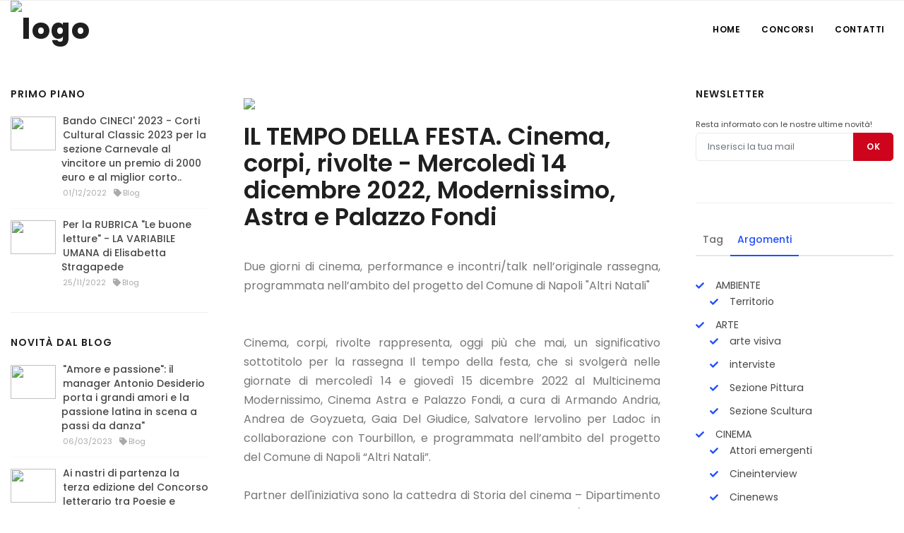

--- FILE ---
content_type: text/html; charset=utf-8
request_url: http://culturalclassic.it/it/dettaglio_news.aspx?iddettaglio=6737&myband=47
body_size: 179748
content:






<!DOCTYPE html>
<html lang="it">

<head id="ctl00_head"><meta name="viewport" content="width=device-width, initial-scale=1" /><meta http-equiv="content-type" content="text/html; charset=utf-8" /><meta name="author" content="Gianluca Di Pietro" /><link rel="icon" type="image/png" href="html/images/icons8-canottaggio-16.png" /><meta http-equiv="X-UA-Compatible" content="IE=edge" />


    
    <!-- Stylesheets & Fonts -->
     <link href="html/css/plugins.css" rel="stylesheet" /><link href="html/css/style.css" rel="stylesheet" />

       <!-- Document title -->
    <title>
	IL TEMPO DELLA FESTA. Cinema, corpi, rivolte - Mercoledì 14 dicembre 2022, Modernissimo, Astra e Palazzo Fondi
</title><meta id="ctl00_descr" name="Description" content="Due giorni di cinema, performance e incontri/talk nell’originale rassegna, programmata nell’ambito del progetto del Comune di Na" /><meta property="fb:admins" content="gianlucadipietro" /><meta id="ctl00_app_id" property="fb:app_id" /><meta property="og:site_name" content="my-band.it" /><meta id="ctl00_ogtitle" property="og:title" content="IL TEMPO DELLA FESTA. Cinema, corpi, rivolte - Mercoledì 14 dicembre 2022, Modernissimo, Astra e Palazzo Fondi" /><meta id="ctl00_ogurl" property="og:url" content="http://culturalclassic.it/it/dettaglio_news.aspx?iddettaglio=6737&amp;myband=47" /><meta id="ctl00_ogdescription" property="og:description" content="Due giorni di cinema, performance e incontri/talk nell&amp;rsquo;originale rassegna, programmata nell&amp;rsquo;ambito del progetto del Comune di Napoli &quot;Altri Natali&quot;Cinema, corpi, rivolte rappresenta, oggi pi&amp;ugrave; che mai, un significativo sottotitolo per la rassegna Il tempo della festa, che si svolger&amp;agrave; nelle giornate di mercoled&amp;igrave; 14 e gioved&amp;igrave; 15 dicembre 2022 al Multicinema Modernissimo, Cinema Astra e Palazzo Fondi, a cura di Armando Andria, Andrea de Goyzueta, Gaia Del Giudice, Salvatore Iervolino per Ladoc in collaborazione con Tourbillon, e programmata nell&amp;rsquo;ambito del progetto del Comune di Napoli &amp;ldquo;Altri Natali&amp;rdquo;.Partner dell&#39;iniziativa sono la cattedra di Storia del cinema &amp;ndash; Dipartimento di Studi Umanistici dell&amp;rsquo;Universit&amp;agrave; Federico II di Napoli (Prof.ssa Anna Masecchia) e quella dell&amp;rsquo;Accademia di Belle Arti (Prof.ssa Gina Annunziata).L&amp;rsquo;iniziativa, prevalentemente cinematografica arricchita da alcuni momenti d&#39;incontro, performance e approfondimento, interpreta il Natale in chiave non convenzionale.Il perimetro semantico degli &amp;ldquo;altri natali&amp;rdquo; offre l&amp;rsquo;opportunit&amp;agrave; di sottoporre a critica il Natale della ritualit&amp;agrave; consunta e normalizzante dello stereotipo familiare, e cogliere la possibilit&amp;agrave; di declinare la &amp;ldquo;diversit&amp;agrave;&amp;rdquo; come occasione di una rinnovata consapevolezza. Corpi, memorie e immaginazioni trasfigurano mondi e soglie nelle opere proposte, facendo emergere riflessioni su genere, identit&amp;agrave; e maternit&amp;agrave;.Il programma della rassegna, articolata in tre sezioni collegate tra loro, proporr&amp;agrave; sette proiezioni, una performance e quattro incontri/talk in due intense giornate, ospitate dal Multicinema Modernissimo per le proiezioni mattutine, il Cinema Astra e Palazzo Fondi per il programma pomeridiano e serale.Ricordati di santificare le feste &amp;egrave; un invito a destrutturare la sacralit&amp;agrave; del Natale con le armi dell&amp;rsquo;ironia e della critica sociale e politica. Ri-nate raccoglie storie di maternit&amp;agrave; eterodosse e di donne protagoniste, a partire dai corpi.Siamo tutti Panahi &amp;egrave; un focus dedicato al regista iraniano perseguitato nel suo Paese per il suo cinema critico verso un regime regressivo.Il tempo della festa intende restituire il senso di un Natale &amp;ldquo;altro&amp;rdquo;, mostrando al pubblico un cinema che percorre e incrocia tematiche connesse all&amp;rsquo;alterit&amp;agrave; culturale, alla performativit&amp;agrave; dei corpi, alla nascita e alla maternit&amp;agrave;.La selezione delle opere in programma, diversificata per provenienza e stile, ribadisce quanto il cinema possa assurgere, ancor pi&amp;ugrave; in frangenti come quelli attuali, traduttore delle questioni urgenti poste dal presente.Il pathos del cinema di Panahi restituisce la complessit&amp;agrave; politica dell&amp;rsquo;immagine delle donne iraniane e Kieslowski gioca tra fatalit&amp;agrave; e destino proprio nella notte di Natale. Nel dramma di Capuano, il Natale e declinato in maniera &amp;ldquo;impossibile&amp;rdquo;, adattandolo al desiderio (e al tentativo) di una maternit&amp;agrave; eterodossa di una giovane madre adottiva.L&amp;rsquo;incursione scenica di Pino Carbone legge in chiave critica il Natale, reso &amp;ldquo;mercato&amp;rdquo; dalla deriva consumistica, attraverso una performance che si ibrida con i linguaggi mainstream del digitale (utilizzando reels, stories, commenti) e intercetta la nuova dimensione underground delle generazioni pi&amp;ugrave; giovani.E ancora, i contributi della regista Sciamma (Petite maman), il cinema sovversivo di Larrain (Cile), quello visionario di Kon (Giappone) evidenziano i tratti di una proposta finalizzata a una partecipazione ampiamente inclusiva per et&amp;agrave;, genere e &amp;ldquo;gusto&amp;rdquo; del pubblico.&amp;ldquo;In un tempo storico di profonda inquietudine &amp;ndash; cos&amp;igrave; gli ideatori in una nota - attraversato da nuovi (in realt&amp;agrave; sempre antichi) e terribili venti di guerra, si percepisce diffusa l&amp;rsquo;urgenza di tornare a toccare, attraverso la condivisione delle espressioni artistiche, le corde pi&amp;ugrave; profonde e autentiche dell&amp;rsquo;umano. Grattando via la superficie ideologica del Natale consumistico, edonistico e consolatorio, emergono in questa rassegna storie brucianti che chiedono, a gran voce, ascolto&amp;rdquo;.La rassegna inaugurer&amp;agrave; la sezione Siamo tutti Panahi, mercoled&amp;igrave; 14 dicembre alle ore 10.00 al Multicinema Modernissimo con l&amp;rsquo;incontro/talk &amp;ldquo;Ai margini del cinema. visioni di Jafar Panahi&amp;rdquo;, introduzione di Marina Brancato (Antropologia visuale - Accademia di Belle Arti di Napoli). A seguire, proiezione de &amp;ldquo;Il cerchio (Dayereh)&amp;rdquo; di Jafar Panahi (Iran, 2000 / 90&amp;rsquo; / versione originale con sottotitoli in italiano).La programmazione proseguir&amp;agrave;, alle ore 17.30 al Cinema Astra, con l&amp;rsquo;incontro/talk &amp;ldquo;Iran. Corpi, Memorie, Immagini&amp;rdquo;, dialogano Gina Annunziata (Storia del cinema - Accademia di Belle Arti di Napoli), Sara Borrillo (Storia dei paesi islamici - Universit&amp;agrave; di Roma Tor Vergata) e Sahar Delijani (scrittrice). A seguire, proiezione di &amp;ldquo;Tre volti (Se Rokh)&amp;rdquo; di Jafar Panahi (Iran, 2018 / 100&amp;rsquo; / versione originale con sottotitoli in italiano).Alle ore 20.30 al Cinema Astra, prende il via la sezione Ri-nate, con l&amp;rsquo;incontro/talk &amp;ldquo;Prospettive sul cinema di C&amp;eacute;line Sciamma&amp;rdquo;, dialogano Anna Masecchia (Storia del Cinema - Dipartimento di Studi Umanistici dell&amp;rsquo;Universit&amp;agrave; Federico II di Napoli), Federica Fabbiani e Chiara Zanini, curatrici del libro Architetture del desiderio. Il cinema di C&amp;eacute;line Sciamma.A seguire, proiezione di &amp;ldquo;Petite Maman&amp;rdquo; di C&amp;eacute;line Sciamma (Francia, 2021 / 73&amp;rsquo; / versione originale con sottotitoli in italiano), e alle ore 22:15 proiezione di &amp;ldquo;Ema&amp;rdquo; di Pablo Larra&amp;igrave;n / Cile, 2019 / 107&amp;rsquo; / versione originale con sottotitoli in italiano).Gioved&amp;igrave; 15 dicembre la giornata inizier&amp;agrave; alle ore 10.00 al Multicinema Modernissimo, per la sezione Ri-nate, con la proiezione di &amp;ldquo;La guerra di Mario&amp;rdquo; di Antonio Capuano (Italia, 2005 / 100&amp;rsquo;).A seguire, l&amp;rsquo;incontro/talk &amp;ldquo;Tensioni generative nel cinema di Antonio Capuano&amp;rdquo;, dialogano con il regista, Alessia Brandoni e Fabrizio Croce, co-curatori del libro Da una prospettiva eccedente. In dialogo con Antonio CapuanoLa programmazione si sposter&amp;agrave;, alle ore 18.00 per la sezione Ricordati di santificare le feste, a Palazzo Fondi con la proiezione di &amp;ldquo;Tokyo godfathers (T&amp;ocirc;ky&amp;ocirc; goddof&amp;acirc;z&amp;acirc;zu)&amp;rdquo; di Satoshi Kon (Giappone, 2003 / 90&amp;rsquo;).Alle ore 20.00 andr&amp;agrave; in scena &amp;ldquo;Mercato di Natale. Dibattito performativo sul consumismo&amp;rdquo;, performance a cura di Progetto Nichel, con Pino Carbone e Fabio Rossi.La rassegna si concluder&amp;agrave;, alle ore 21.30, con la proiezione di &amp;ldquo;Decalogo 3 (Dekalog, trzy)&amp;rdquo; di Krzysztof Kieślowski (Polonia, 1988 / 55&amp;rsquo;).Tutti gli appuntamenti della rassegna sono a ingresso gratuito previa prenotazione al link https://bit.ly/3iLQW3S, per ulteriori info festivals@ladoc.it e www.iltempodellafesta.it.&amp;nbsp;&amp;nbsp;IL TEMPO DELLA FESTA. Cinema, corpi, rivoltea cura di Armando Andria, Andrea de Goyzueta, Gaia Del Giudice, Salvatore IervolinoMercoled&amp;igrave; 14 e gioved&amp;igrave; 15 dicembre 2022Multicinema Modernissimo, Cinema Astra, Palazzo Fondi&amp;nbsp;&amp;nbsp;&amp;nbsp;&amp;nbsp;&amp;nbsp;&amp;nbsp;&amp;nbsp;&amp;nbsp;&amp;nbsp;" /><meta id="ctl00_ogimg" property="og:image" content="https://www.culturalclassic.it/public/_archivio_img/culturalclassic/1241929645472001_AntonioCapuano.jpg" /><meta id="ctl00_ogtype" property="og:type" content="website" /><meta property="og:locale" content="it_it" />


  
   


  


    <!-- Google Tag Manager -->
<script>(function(w,d,s,l,i){w[l]=w[l]||[];w[l].push({'gtm.start':
new Date().getTime(),event:'gtm.js'});var f=d.getElementsByTagName(s)[0],
j=d.createElement(s),dl=l!='dataLayer'?'&l='+l:'';j.async=true;j.src=
'https://www.googletagmanager.com/gtm.js?id='+i+dl;f.parentNode.insertBefore(j,f);
})(window,document,'script','dataLayer','GTM-TLVF2QJ');</script>
<!-- End Google Tag Manager -->



    <!-- Go to www.addthis.com/dashboard to customize your tools -->
<script type="text/javascript" src="//s7.addthis.com/js/300/addthis_widget.js#pubid=ra-633003126b0b6829"></script>



</head>




<body id="body" class="modern">
  
    
   <!-- Google Tag Manager (noscript) -->
<noscript><iframe src="https://www.googletagmanager.com/ns.html?id=GTM-TLVF2QJ"
height="0" width="0" style="display:none;visibility:hidden"></iframe></noscript>
<!-- End Google Tag Manager (noscript) -->

  

         
    <form name="aspnetForm" method="post" action="./dettaglio_news.aspx?iddettaglio=6737&amp;myband=47" onsubmit="javascript:return WebForm_OnSubmit();" id="aspnetForm">
<div>
<input type="hidden" name="__EVENTTARGET" id="__EVENTTARGET" value="" />
<input type="hidden" name="__EVENTARGUMENT" id="__EVENTARGUMENT" value="" />
<input type="hidden" name="__VIEWSTATE" id="__VIEWSTATE" value="ZoTEjtvJPOVQzgh4YDzhb5D4ituc442kjdnRb/8HqIWH9TDYa2pNXW1E0VqObif8xDw/YDuBSR1nTQQzSF2weIo3t60KChAnv5CdX1EAjodlAJDQWkpu+5uqrHMG40VtRh634dIEGxXbfbf0r5aLC0ez9kA3JG51FGQS5Y60UuDnqt1ia/LxSSFHpK1Pk9v9La9HtJipg+dVbY1Az3UNx1YCcB8YLurN+dhYM4fa0zK4Vu6LPny7QC6TfjBj+y045sIPZVIYsoKR3VyTBXclK4yPqmbT4ksf6XUY5y9zpA9RU7net/QAbWvbweHIH9bij0TREv991V5hU6m4COUf36b3Jvviw3eLqrsyYM6j3u5IlBBMz0fLHkWCNPI1AM4g1rPl8iCiBRsvdna0XPHvXeTGj4QkcD+Q5Cg0xemtx3CZ61z7nH09dJXMz1oCsMGkA9n+Ve8KVn6nnhzPKcrpg2ASe5W/YYo1EEJp2F51fpv5q7Ia0JdV8d8JhBuL4hdDJ9YWmbevklNhLoVV/YlTvRJ6Zj5HR7gCWdmtZyzGoqDY/TnHFBxRlBgDKJxOLL/ePNx+j7V8cP81gMaqzDJhP1isC776mIiR32guwLQg6ooq+J+0gDkl2uMYjZqnkXAo/+oB4tcOFUpJCQdvVrIYtbb73PvhicNyOGmTlYy760zRJDY/DXRCK9fnbtsw0X1fr/bWd/A8iZg91uoAkwgpzNESun5i1fKCK1kfKPi7LmNg8w7a5G+LhaiJHhIEyDErD/1bk6Yl1pfxrcHAakj5fUES4xy+riBWAfLSaliU2uNGQygxU3/YYx1/pLFt2//[base64]/CLKt9mFnQjiMhWdM5BnWR2lEtc1VNBDYvRE1MqOYTwVOlmZWFwvLqnyJD86DPuigCC9jl2X1J5YPxZcDcQJKxtofCZRhm+2Mn4xgzFwUzbS10nQSiMFw/tdWuYIdrXhQNiTA+wBIQYeSlisOwAW06MkKq1LAtx0GonXS/1PICPbXzsQ30lcIL8NxtWOA/W5xcxO/rHv5kpJfRAd00kN9yMZVPa2dJgc+5BJLVAx/rdc3yB5JQgdJbClBOaTfTHvYRlQomhmVM2Y49gIU0zzGWzppxxGoaagVGF/RNvI9QnpaLT/YfjViG1nPb2ZIkEcqIsLpU38b+65lO98dnCGsDb+9W4PjGj56c0EVx7Zj2FsQ0B/L9Dus6PAySXvUJ2S6VM1SdbbZib312ZXhjIYisIBx/0SFDdq8zvdJIQAQIJAnhwiQjmHuIqIgm+osn37Si3XDwVxZcEUqusczeKD9x2S2ajdtkF5Nm7+P+6ZNrFrK7KXgnQ/B8VzqLjyxbHaxe44XR43Lod3Yvk8nBNB+idRUtk0HBAqukxz/1VCNgR/wzHKMGo/afAuKBNnwK083evP82EmP/WKUZ1vKn3Isd/2bD8GdgWMT5SpImzktG5Rj2DLJg0rXmsNN3SrjJBv8ZkvOxw1QvrVdt4x8tRIlCGYonaptKYKl+0YX0GJVXkKf/qDQtcExVF10pvOHd1c2dV6ICw7Pn1oNZR0ybCtWqnOA8sV9lEB0Y2sbzLbTZ/MddRwalaoaLANY2gz6PQ+MlSsPhROeeYiOfFL2PQ3Tlsy2qwA/bWtWmtSXFnW1CJAP/wqnfLuwstWMSGE/Bgf5hfBMB8oMt4CLnaX3bxVAs3TkEN1ubcdBmUgdLvMI6oT+Vh0fbcd/MDblXbhIeF8L6tPg0nM2hQqBUpeIIIjIdD/2Q37uIcgr8CxNpP8XCdHGurBOXykQwio4OUErXS0zy0CUHyBKIaz7KAuJPFm1AeHx7z3UqoP0C8Up0esDvJB4BKOqqdDpxQQC2/Y2ODoElIJ6ZhttlcVKqmrXZclwyOJGD4DJoY6kapNTEsgstUHAsRuMRMPOlXfdIh1PlnQuGrBClZIbDsVRau3RK2FUTPrIZrEDl1Y19m5VFtSxMJKBypOwMPbygjroKCRF35jv6N7RoIOVeT/3hgpRuaPdHsith6w4tYSR8fjCY9EWUEw8bJO7T+J1fSVg51pHW9W2Wdv93nT+GpsE+ixoS6t6Kw1JzmO5QlLIb7dO+m28pkQ0S8P77kCewHARKt6CR57LxnwO7ClgjkQ4/jHivfP9Kdmm5CuuQEFsNifmjeYuO5/97XMKWxTixU2lFDwPG1GUfXSMPTOZm0uoWLTiCdJj7cuoWlaCjR9vrywxOz4OhoYBsYyBtWrdYnNDqwRYKPdPJfSw/Chmpqo76kGopYpzdKT1u2gK7FQLsxFTQSZYZt4ZUFFo8MC7aRRbliZMlikZqL5eMF/R+KGBmWJYmwVx7A+ZUWALaoH6K+24hW23Z/GILOxO3mIHZt+WR09FYzDbCAC/gSXfGqWvo/RTFKQk/sRgNNRar4GVJqkjncwkO8R+soEQZBu051F617miq0qgi/C7TLvON0IjdAhkl77Sru5RqUHIU6ieP/vSKdh2nUD7pyaBX5u7gMe+Fn9LRH0BoYSFpE9gbWSBVt5i+iQ2piRkH1IKbzKMii9V7yWgRXpG9XlCuhvRbDu3+euw1gFKwmWaPvY+uttAXPfzEoQHo3tDD3s/aEbHuTUI+bjZNIKOEt4U054SPPTxEBmN48v6kCjGW1UYvcBIqSce8WE7XNdhzsBMAOi/g94Q49VpEtOza4LmtSFyMFfY4kUYEqukvg4VyMdQ4NUfNbK0y4iz+fD8LdV29tmeaYgM8MQAYvkpe4mQomuDR5/kNUv8cWdM5J1CM1foE/wM4Hc15qA9gj3w9FaI3gU4+INPv4aGGjUlF1JXi9RxDiXeOH2dPzSSn3DHS8MFSnBEKp5LZ2B5n2MvTEeqYFUD6hTR7EV0PIBFDYut42M5X8Gngw119jsEI+2W/upecy8lhQtNFByCICzrVRaaK1yseHvVJQVqORsIodXllxXj6U8IcMwwuodKBPf2h0wv7NPreOHbKneLfKUsUCCkUiYZLrF9Nu12oTB6QEg/5CPHUurTLz+6GZlHdbwKaLI6ZlCkYQfn00ScnHF7RU8nmCPnkLxEwgBEzX26FgZIeJ2RMBjAMqmtVfQyxuMskkx56hhbUF0pC0U0F1R1rCGe0QGjBEYTs+qTtRpueZ5vtINrB+rsaveoxk6yl94GiRLU0sXyEUKIiOc/FciCVaxuXxsC2dV3Ed+e0iWToxeTzSfp8AELasXnGgRjwDfSTrhIjHgtB2CX76ICT9XBhSfGMm7gM23ax3DUkv74ahGqyZB29wPHvBGpZtIlUas+HJpbIqoymNc+ia/8FTqhGfhF0cbUzVT1gkodFR9RekqdQ80Aby7WEvTRnvyPgsqosT6mecXO3Mc5r88/NsJRak6rDGUazJprul4faTVqLyRV/QBvo+Xc1+hqpdnQIthrYC0vdlNCPc+H4LnMtB0dj6Jr/QzTj/s2SO1oxWYASsofIZyNaGGDq4xOH4YqSVeXb0noKNW9+C+9cudjdNeQhRm2Wcu3CRtwQNdzZ8Qn8jRQtNAw6Uy0ShaFzHv5g64COdjBZk8dgJIo0L09IYTnvIYZ7Oq4EdQLUG9lIApqjEg79ZclYKD0UJp3NzXcQp0s3ZWh+B1IfS56HSSKnIlxRP2ChVQTwS/olmO+Dl3VpDh2CLP1AQqK9BquJH3kqqJj0VEh2kIgFDSzlHFbugBlmRoaMsQYxVPl7QKFYu+vxovEdfNndL0uQXAAVyg1s3lYZvcsQwKVayLHyLMbWyvbpWuz5/RDirJvlRbiH8ePr4tb/COtxMWZ6CT9JXza7gteHGhzQSTn0VrgnqBc8mxy/dBftYFe45Lgd56LRWuhIRuN33hmzFQ0Enk3MiVIovKKFymEi5onj6q62AkJPrVf5sMmzuYZHBOEC3hDCAGoyJXE/Q7bAvPzCNbwEAaTEXqUHSnjDHkw/n/qVSoUHbf/MqOFjeVeE38Is5lQmP0BCD2mkro97Ujaln1XzyXOYwRvIEZIuQCPQlD0eYXSpW/NdIB2bsW+Tr+kLhG0vr286psTupAMNisEAtGPLCqEjao1jN4zMgTvl9zkceC+IZ5Gb9cZgcIZGIxMgzB6XKRBNv9Yh9dj4TJ6MHCU34pQz9uqJQ9SxwXH298ZW+MiAjEn6fO/+Nh0Fsy4BzJYW4fMDqBK3VlLgd6TTAZL8cRt7RPNuFyl9mk4ND4JK4Esc1As35RpyxVjk29Co38SFD6osu+s8xgvLBwqnOffxHA6xidEd4EhB5GQ+Sgw9adrCIb5NP2fw1TteZPQZPsZh5THXH2nrjJgPVUCr0TNfoenee4ZyT6Z8sVtog0JpPEO5jgaHGjpRMyG/ZpF6PZyro6TU9mgONhYTx6YUJ0Js6DkePHtGuAHU8RinZpmT6NsDXZapqj1TPm0aOsAufsmQs2IlXm6h7g/C1qUPBr2uO2GgaE7is+gYOAGd2NcvPBfrHxfRY8p+HtADcxrcTGtGdXD3hQcmDw4MX+eWS4JGStsvLF005YVfLOYsCYo7CVy7RhBjQ30CUT/bb3Yf6O5QFO8pvxgIFtDf4UMs05XjLXlPU0GCzo1o/qXYDvflHvyVy5I+YkL6qxaCWV72L353iH91s5t/tkuVlgiO486JH2Odm/AtkzKmysa4UwY+zuUMQ+m1KIoJ+VUMuYvnky/MN7Nx0UPgqv2sYvEbD4sGxKBb5lGfbZFjWl+3orolXssNJ6/nl6cm1Ex0km0a/UzbcNOlvnvPpmeVQUpb0yzjNWSaiPrsORLIhyQKnyXq6R0IDirUvzCOo9U86bIKMFZtdltZ+dyBwoe6UAaEGOx6XmbQVdxUf+W2nhoudqdTFymiJ/iFdgMzOcczgbvq/cJMh0EcZNJIBNkxQRI7uQdAKaiyz2nSq6EVoz3tBhfhgfLIdqw2bAEK0z7ZJ69zd1xUbsiZkeSuCQ/rofnGAW9apY/vAKae6MRpgH5BHVrISZkhU2jXfVdKowCusMdbu1MjeC330HUjqf2bkrl+y91CVqNOf6BiYPhuzEgWH9L03OlUJN+YlOFP8Oq6LRwikSeYxEt5hYngrMCSKHBHx11s/eFUVEYdJWJE0AsdfbumQUaPe7+EXwljYiMKaPFvDVA0rBoPYO+LZek9W4yqgOKL01lkr2IPOudoFUWtStyeKA6qNPw+j5WhelFtyec0JAvSrnS1DQsiRhdBJp5ovScLsusTBrAd4/MvSGjo6gWCQ6nrAqm0nEOXunBoGheCLtjYQm1NvtrL6Pqtog4unkT8QYsOw07rDm8KW8guAZCowo1iSzIqQqfxolH0Y/ARjgWhDcbOf5dmXBRRiH46N/cGTr8K4noBExTH5NMd9hdq1TAGpnyo9LFCDE4btfpf0KzKG7tv3j6yZeYqHC4Lhpw7seft+UGPn+5Ae49KhjDsCB/bIQOwCWxOx5idWoiduBxfM/FeBG0CnIN/wUq0a4D0osxn/GS7XUu9VKth65RALSLRWtTa/VI6cLPCSaWWnpCZ2VO862nGbcd/ZU6dUtck+ZDjnlwQGRI/FAPOJkIiBH2HnZK2jzyJP3QMx2kpHyMff2z4NHm8uiuVknJH84xPy4BkuvATOCFQOwZnmnaCbQd50kuEBcA///QfL6nlgHMKKp4Ql+DQnrF40Nqk/PSpvWkmQpCW6XF8ztTCuJ2776D4IhBgVRMXlphXfO1xU44LJ60N9UvALFea/lkYcP8+KjT+LC+sftlf1n9n0Oy7E9OVyhW2043dxQ8LvWvGkEySnPSv/eSB8JsLPr+XwDCAYukmH2XLklB5I3/TmrpoEik+OtPLy8MmbBYI5bqwnwX59GQsg3a+laQIMyHe1HFYSpyRZ2GFkDy3LqgsURzGfMyVSseTPXNxaWb+o51RD6ce0cb/YiluEBlwIFC8resrLu8dpd0zNSsAYSJbJXtvnbQPngQARPvZ5JeojOkBkXP3Oc8HqqRlIDp+qWtLvAyl5y+5dO839Y7RSQzUlPgQjAsP/[base64]/lq+T7Gb3YMQLcDQbWjhQF6ISqza4jpom6c3kOfnd8bgXU7vLCveCrDvohciFbu4sGyZSDLes2O1/0GGGer5ey/WmlHbs+6+YPipFfxxCGB6GaGFYRmx6gB7aql/74c+13MS16qxLdxAJius/h9odKaFumd9baSH5QGjxCAHahvF8TpJSFW6fcYF6r2OrEYmE1tYBJMJqQ1kPYxW+8edazg2LNvhd/UMtJcGzvHC9NjLJoKoeFP5Ma/[base64]/sTuF9z8+ohw+1fGgOyS0MFRrOGrRchXP8qEneUGyqDHqRB+eeIOBZEadY37Pctt00X2VcMqrcvbSPO2tEKeWWc0nNzyjv7g0kKTVCKB9SAvfRslrREujorL7qHuKlZ1uu/CIO/LWoiPxLKgEFqhgWkN4iPUzDOAIVlb9WMLjSquq+w1rI21QxRg8BLINw8Pk9dhlVyp6mpFuouc2jFJHyTtp4/1Rhthpbn0fsrEHkuKRUfOVYNy9FYVpNrMRgqz/2R7/NDAgEJ6KCGM8M/E5SJ6hhK5u23g3+/sSZ4a1IDxkJ87Vuh+pBRKup8FY/yTGjo+U45evp/x7Qxizx9GkqT+DDZwOEt66NF8vPDgjQc6wXJVc3BGkjwcybN4D1zL5tJZW+1cpf9qrdIPv7REUtvoDDlBOG94Uxz3UB7NlU0W1KtWHr0zxmjQ5VnBBN3hSxt5StTm3BbDtq6BwcxxHQfSGfshbuK246K6fNBu5WiwjWen3qq4pGWquX1KPCSuedJm/s0ANdrG1tso0tL4KoQkhiLEr0/l2ZSHNwmbZnXnGRDxFtvo5wXN3YplKJEOKTSF3T/pp7tjNl4r7V/+pi8kkNo/Ox3ylB4k0NADWmskT7QWzO6sIdKpBBrz0AulOrjwA2JiJYyFit0YATmAEVMZnXvZGKS2ASf5ImRsJQNNrJb9hR91+vd79wCRKwxA261a773SJWtduxWjE48fo+69Yk1n/EmL8Hp50ZIk71rhJ2Lqp7o1n05rlfYTUEpNZHlbnQWMH/sjl63hbW0jD6EcAiOBZv6gbX0yrBPMmlIB9sPxa3QMBUNXF2Msh3qAKa4Zs5RkrxaKhyLGGreSO6df2IoXrhKf0/[base64]/rDippCeUsSPvHM9nG13wFczb+V9drxKsqL/nalzLleeunBGxUzL0zKVFZ9dlvrMSe1yMrxWlGswYocRMKXn0Mi27F1M4v420qlOyewIyVS7d79wZoas8Lb0gQTR8iH/56bWbKYp3mwZJpjApm2ARcNoK0U7fa+Jlai6scWT79SEQYn/QjQ3mq4lQef8KA+NZiiQ8wnH9Knl6e2uzkT9TeuEgx+azurjv55mWNuaRdB3lQfLMcwcGCmsgSzEc726OvQ/XmXlnA6Je3358YLWs90uelkE+a9hVnGIBgNXItTaA6dU+bChXWj8va98NBBnkdfN5CM2mIHbK+C9sXNvhKNQ3Pi/eB0m6+Gvi7NGnPY3uRb6IHMPZOZII8xkBiUB4CaSiT+/GHsAECxuP/gwE+HivXUL/M/Kihhk9sn56Br3ePTHR5GTuE8x20NwmV4Y4MoAvvBqQeqQXrkhqeGWEeFIfPJWF1RbigqAAkfP87rdtCKovliAkEduLPFO6NCwFckG3r3ttmX+n1BGUa0Tikd0ee59QOz9jBN5uamPmKlQb2YRmHmDpOqGxxfV5RdayxCq2xzbDi3xSUpL0Ktg9GUbFq3hLCAMwIG/x8pXjOyiMzFcHyrPXAhfPJffiXXAJ9kLVGf5QhZHYHsE3WtDP8n0dv6NjlPPfdwVqrdxVKfz1hfcauUCyaow/Ic9YQfWUgsUeiHqRWU18cKSiV94HrnsZ56j+8j4RB71IWn73d0xd/vXaxpeeMkzKx0qkKUodZTuOUxlSbR2LbOll0HF6W6U2n2MKWjwEgUanS7i31l1dgBPzisT1SIxTVpe6kYzzvdeLTKyBx4oLeyMBXULKcceG3OvFf22Y3tSYYLnAxaqK92OCDJKYJU6nuw0B6uzdMHgELvHK6ek3MsG1XhCbvUFuZRyjDiLE9QXkQ++JPVJ+7c3iBMl/qSc0kTGJ1awv++CqmzEutSXLMMam2m7VN/S0CSiJ1lZJ/lqmjB/dZ/IqnjoaJf7CJKQ0KRaoVCCCp0H5xk5iip14Zqw2csGNEa/jP95RtsE1oI00WKkuctQ7FERY+bJ2uKSWFNcgAjEpkcVaGsfk86GHNKUdufyLAG7nBTE1L2sVy2t0LBWIKk5II4FicQnYH7eQbj9YlB9RW/L7ZQQ1n7w2UdNi+dCDNiBkKm31EhkWyEdGZOCYZy6Ndq1uc/LLygOojzzOY/Ev6wzb0j+QKfiIzvn2UwUzx3lrD59hs26pf6XtH/f73m5LUKudmpGX7MdWB1mZortL0Kw8sd6jWDooeqd8R5/BYKMVMPd7QBwOTDtPw3xfWk9PRanhonlEbq8oLbxeyX38/scL44qnurZNcVF8gdDA1ujLQC5Sp927Xy9Saejt9UoO6uo6DQxfaHVpk5YJueG2yTBpj34CkoK65wh1phiIwulwsCDKMgm9lbPOwgK0NFyz1TgjigyuY1BYLjhzW/xgyBcN0nMIGBk+qEDvx/ZsAhsLoS4yWbJOwy3lkdBD7VP8eeOgUDIiQN1s2CV4dAxRlkrqNmXaGOtxnezmTvR7MH0zQBfyfgIHEB1Bpv6/H76emaUPMM9ZL2k4K8BLeayYp9mQXpIiF5p0qzT3rERhSLWfCKOh9o3UBz8qSVqX0a7NPYHD4wRbJeBufAz7Hw/cq3iMmLHLfjgEiKRvLaHjnlgOWXJxomtu9bLQU0LX3LVsfPH41VVV8r+i7YFE4ho+hOYU4Zm0JqSqNhunFH3G4AafZjaJBS+waTyuIFFNngfwL7xgVHXVczdWtpeLIgk3fMGLPV/BEkoOYvrOamTKE4sumXudlYX/K2FCrl/jnfNIKCTF71reqdqzlHdOrPTDaJ38VKxgIdpQzbYwBtFzTZenCcDRQ+nWwOIn/2fGnC0D+dIVkEbVp0wcF+Wxib9cs6bYYraCZYU7YGBoXfxUE+JY0RkLdKzsZc8kJZDuHN4foIuvbmSES0QUfpPheVfs0w/vS6UekA5et7WgbiZdCPAqfNufz2ki2Zi/L7aisGnHVPTY36BNtPdy//VL9NA3o0XR3aSwZvO9gnCuyv4vzlXwx3spiFDROmAAjgD+dwYpgHwDFYovmACvxhHPmC1weKnZCxuKdZBMoo9DCiRQmjrrzbbJhzlN4h2hvBE4Bib+KAIa0icTVgTmXyuXvA/PVDdOUqFKmRYEOpChJv22KOgKEN5kEI6oRPdTI2rI8SNh7CJNZPTNxl9MTcsENqJxTZoPYck1SyYK+X0jVUZWQACob6csiRVRl3o1fB5jdsei/9OIdrtf4vFzk5ZXL1YPfsKsi26oi7Eg5HE8ybHvkynWxujg93w59a/TPfw7uBSRjENwYpa9ICacYUy1Ffa0nkAV5DQ2rBHUU/JFQwIMhLPq8q3cfkaWm9Gg5sbfvcmyCZHTxxS/uAVqt02M2ZPOrO9BfV975brOZqsSl8JskBDpaS9sdf2OiApXRVPmNeI1bU8g8SZ75aSTGqwpeyG7HnvB9XddnEmTld7tr6Ud+n/G0gzWZjgBcmuc3toQjIOYPhgVp65lVhzvPEP+vBk4W816zKv3iqcXcMMHf/kJTtExViDnw6jxQ/LIrPWh1JiEAQhGDB2bTzoBDG9kzEpyVW26bjF94j6VE+RXaOE/zHTpG0FEEJYKpIjnb1oqmnP8jLs08LpTsmWdZKu98adQOJ3kfhHc9uCOukBobnzlo9jJi6AcqPpsJWWkeEXR2zSXMHjCoZVMplcdrclHvAdSZOxXWHj2WBFG/07mSuxgjI6xafxfhpHCp2Um1gVMgAGoJ/Moi1WNq4XBe1bOg9Ecki8KgC/OzInUfsyii26x5JSG4LGGh6rZQHAx8Wc1YgaaiAbB0Sq2p6LkaHT0d9PFx6sbBlgMNS2Mdhexpph7IBg/TNDKoDF94ucqxUSeR3Q8LdwHY6SbDqkL4YShQIuYpxoL5u9+YLd4w1Mo9vGS4IEBxSBDYG8H1J8CTgV+JJz12yHFP89jMHRpisb+KCpLtBn8hPoTMskv1+1gl6a0qjmnf8n7eUuivPATu9yx70oRz491vmUFvzXp/g8Q/[base64]/KB6xmTDEzzTDAyjZTUbhhJqDm3MFGP/gSB0efp9ndG6fNb//aaFlRip4r9LAZJ0gbm1Lk2s3Q0KEeq5MZaY13pzS8mavLtKQNApc2Tb0VOITtqRCofSmnuQDwtIk2YRVhwtmThA4AxzCo1jqJC1LMkAi/T3sbgCWHCxrmL3viXQ2H9DxkEbr75JMNRgHRBYd/[base64]/9fUe+XeDkXiF1bd/GDjaKHYeeIfGavpVPaIjPpRcuIfFfnkcFBuaFA1vQ+GPf9Rc6+EKj5GUL/STXVOVcgdeePlOt5qgVl/3m1vxx2puw962otO3YJcuKmAt+PZKYE1BiIqzDOf4HiQgpFBnS3+2UbxAcvgtF6UufU6WUn4X7NCNDd5efFFCheMLew+m8kncWAVfHzZohm9kvKMG7nJ6hZP1rfMzSsvzerFEdLaOX+64sFQwQiT14rEYtrC4VfSKwmrpFTo/Qz45gPyBrafV95LZPIQRsyRQlD3SvE9wpmSHAiBA4c6J+v2xcYPY1UPKBq8YwZqWv0UKOiGXXWwwA5l/DLUHAFAq1V1TxndjO9iRottPL9cxKAd+V1n1vhJnTgd8T/YcKSdjnOyUBSw3MgdT3sFU/l/d4Lu6JwXU4iWwcvvIV4XZ23zqz0+yjwXfeyNFKCzd6G+nuXx3CTPm9ddH9DOrdI8Am9bHD3XSj+BBjh8UtJhx27nshu8xkagArxaUByU2rV4/Qihx8XSQUreRBNPObtgR8g4aV6Qw7iLs8Ly3+IXJrXDfGjL/ndSOR3ykvE+UgbUIJFCeDVr39NeeCebZPI/y79zE+BqPfdwiASiUgy/OrV6QYGV62GZPzOw6TlfBYaHjYNyX6gfzILfWhfaQ86mPTCgPrmULYkZOkQfYPMgeYLrhc6iI/gezfdvJ03Uai/NlU4NnVYGf3HjOpyyYUXeBo2ryOZw+0ML+9GbqHF8XwzGyo8Jku4STtYblNC5fwx4BnW/ZqtXJzSdkweMZkfPAbosimT5ndtFKoTH+GKvcUjfk6tDP2QYzh3t+AreIjJjdbIk5krgXD1uC7dCTmDSneKct9isjd6DOrpUzebDr6aosYxHG+Dt8WoOLFXIa9gE46qUPViVuX2dEVK4rENRyfJkIhjMShn4z7AOfllGHcA0Gq8jHwKB0g2DJjrA5rakro1dyZrg5FY/Og0u/GFuFXIVuoPV/[base64]/VNoVsAv+Qh2Hik0JgZJ/vJ7JgRwGCZFVyGFjI3/PRJboFPok7k5Z+2aD/57eHOAoVAz7W00g4UMk5qdw3VN814GqYW94/T8CwUQOExQDVpkJShMf20polAuQGx8FSkdpb2JjYVpcp8koSvY2Lwc9RQ7KEUuujeuTnixGJN6/lSA1QCm2h1bVWEel/bzbtjYJkER5B9LaHf+1YeXu/RZij5NCrXRpmrehkojc3iw1O1fOK+dm99f6uZUJ8U/V61ZW8x2/GuuuGTpyEHYkwUqJSv8buy2Yg3+dJ+Z7tBc9yRZ1DSsAqx5HOSkUa5daFgrRk7wAq3fWh+tX6nvXOoG9+O98cUwwgf3ECi0JQ1IRgogcnHO5IZkNopsbG8pxkNA8YAJijYHXk6UDKgXcWSIpyQx0QuU9RXjhLa9Sql7x2++//mdZKpzzN5ZPKPTdBvjZo9uJWbmOiw6G31I4RW4ObhlgVSU03u1z814ZialvLUG0Z6wU5Qn37j2qHh+uVgOG3O3hIXDYJNUZ+zkAmG85hn6CRV+lD0YcsGxJHk/t1FeB5m5wCyIJZgFNrXyZnxyMoHDhwCWbbBMKX2KkJHKO+yADf0JWXwX6mN2cgOlKXx4cYrsq5Sgbw2vIQnxdyN2B0TiCXLGJ23LDJGky8vFMxbdzJHqgUDNecl1lb0tEw07ZVnxl6kfJNzIxNKLhvEttIKY1mWOHTrIeT8WDaiWpYiUYaWDaEM9tr+mF8/XiVQLelHw1iyaT2O7L0ki6WDmbGk1+V3ggnTzRAyRHgyOKEbFJ42UfayG6ZMrNttCNFYwTx5h6V01bcdeRJ5BdSEsEGxY8UkxLcoS3Am3T37E6yMrGYHcF3VKC90XcQhhIyut6Sz/[base64]/0ylZqSWyHgrWoS7MIUCA9AQ1YIwsEeNWcf5vZP2KYdUzk3lm4v4h1JpZNBem3Yk7MMrK90UbrNxT+yhvvCqKWqhMxxyX+sNvKPOC3+Epvwr+x/rwno4sPDTMWdNx8AuitIqe2j0vDjtJpu1tHXHwIVEoIf9dZbEFw1D27U6z97SNXOP67eqMoftRBpvx62c9zb9EA25bUL6lahud/SkCj91H2nG1614Mj2HX87HFv1hA5SRvxcIW/[base64]/V08MLx2SeD5QrUyG//LqSVA+A11hfFotv/cVywVyGr/gsYOj2ihB4yQjvfi1GrGBU3tfOxfEKHPZ0hd2sOYgd+qYL7pwEwTNuuZS30I5NEnPEA97ljBj8pqXpEWp8+3GInZaMPp1VqLShlmakJhcVscupABwZDeZ3IquYTUcfZ5vihexbqY7KA0fpzVg9K5sYx7/I5WjeX1l0pPtwRhf+DeifJiZ184nINSrF+k85QFkhifnmZn/f53qAnFuEzAQUS2SRBJzkTFNz4B1asgdDjuQirHg+aGHEP4lltBULEYiewF0GrwcMWXivIbTC2YOIoY2NFM8LzTJ0F7D08G+kgc+CU3VTwyBUGc+zErH8b0SysZ2R5YWOklbacO5IBU73Nn7rbig5FRPQI4BUs8mGh9i2z/uCQvA5KugUg6EZ/4vKn+tWjatOWXI501F7luqs/[base64]/oSvywlMhtcJSHeJaWqxDsmtzAdbrNNiVG4JGSdF7dWgQnfG/unt5I73m1ukuaHZAd1s+Kx2nYGuWQA+9LYql0MaT3OMFuYujKndIjnc5/R03TL5c8JHlYleCtty5r3KEz4FXVnOpKrHmlXOvx6nRkuzPg1WCXxWDVr54DSAGpW5qu7ws1P6/NRdbWfWEfYpwKx5M5LKK2zBQfQd2YTi3NvvmFEPXdJ6y/6GKed1LTj1z2m77WGRNkMe3YxcxuW+VbzdGBqqKWLeWr4SzTInmo0vz++wji7KK2Dz7nw2hMcuoSJDR30jtsa+/2khMtMIjsUPCAdnrZJ7pytTmD6i4H4uTzxOVDuEr+lMKShKCTE2Okrf/HLEZx+TsKFVjFFQ9TDozLs70fGOvuyh5tCEE2IeQyOiJr8/BgLS+sxMsB+z/dH/DeCYTt1Djp2v2tuSYV22iAsKlGV8fd+iSCs+iscG/nCpyDWmKgiKnreusfNt2wHB7Ccr6uOSgJAcPMJEGhZ6L2nU2YhZR29Ov71gK35bldJdBwNZbnPrV5tqSsWIxhzOJLJUWzfXBfGlmCAyqWGIutlQwWflFEPTLjc7HSKfpfmx8Q2KTnkaI9l+hqAxosH/VihBsHXleLXudWiy/dj+KrUD+8S4aXpKGqg6OYA9K+UVW1Q36z0lyiNzdEc2QCn3XcWQLx86t5bS3DaCRInvc9UMql96thUFVa8PuTtaXuRMZc4Hlw/[base64]/Q0KMJO8CGlkt/EF1zFFxNHn2C7TpzBkgGopBCSt7fgRXwrFJYl7BuKK7nzKgcNh6HGivIgdhgRY3Sct6PDcyeKcGPi4fz377DhWKhUdqC424RWi5icYi9sp1PR2O5U9UcwToC2xraWYV7d+OaXmBI/xSAL7XTuPpB1pHpTRjX3+0omV2WjoXr7KFHIhxEBQj6hSrX+NicR75EpY7m85hgGR+/U1m/gTOO9pzGjiTAosLzuvNvCmP6E7UzOfTtXLHPH0c5Ir387YCds9I0JsIXe71cTHUVqVucLIAAETPaGcXbUXGldkwx1p/N+hpsiJs8naOY4y+0lIcle0d+BnoZTmXI6CoZRps5+WwYN0irMQ1hrlThIc5DZPap8PXCvODmY3hfYDIm35vhHCNgGD0rmo0k1ycenfOl/d7RihKyiB/2z/lDEjyXQ38Gh4kbYs7C2E2qw66x1MQuu4eL7q5QdGFHMCYxs/BR4I3pt/7cS/HotXDMuYgxf6RxpvmN+SSP0p03UXIipCHx56AIN+OprdLjhDDmO4oJu9BaMSTCeT+G040hjoU5f38d+0JnSUE/Ha4tzh2geUi4zBGSw84F18qHEVobq8mssujiaHjmb1WiWiY6GHSd6Bc2zqUiFkmP2cSL732bYk3N2wb/VhGObRxrLJnCGq6JUS1yfSvhAIDVxk3D9gnRdnJCI+jzol+x63nt/wNwyDfNxqbJd2ZOPHC6PIdz1CBgK/iCftKSgpRaEFXDYY7wsF3nnX8KcuiqWdU4hW8KQjuHUB4QOcoWrR3uQVsg9mmdPY2fe7ss+rR3RdljBK+rHMDd2p4y3Y9cYPyXF2zBeGStg5F5iNn/59yNlMLOcn+ixzuBwQne28tTk0HMzAadMzAVR+k6Imeiu01BRx3zBBtitgb2P+MiDYnT+gyCCo48MY5v8knOrZheqf0MXpmWCZ0ut00wUw/wGiGMa6YYjKfZ/B3BkB0jncRXFFgrphWkiMzpy6uioaF0InFH7gtjjbbyyMfXacussd9nh8CN73c/yapzoa9XBuDDfJQ6TNvRyU/FK/YGKZpKosATpOa6Ma44oCf7r3P1GZ5JRTgqDQXxPP9fxn8QQCLhoSLKeg45aXTyVW+JgLZMm551wgaACDGFuG8RDv7hy/xoAZhVI9dVBVE/xccVgd0gBOjEBeWyk7PUMhEyzctpUJxS4IyH5s2WQInaswvV/Qpde77Yxch00NtNphV4KDZWZ7xyfhqbUFIXQHfVvfNUkIHTPdkha3LZV47sqhcv7Y4vSJBDV6vqB+S872lFailAvuA1sSYrP1CmPutQA5rb7b8CsMzhl6VfaZApUjfyc/2lk1dUSubh1B2LEGJG2df4fQyzz05Xces4DgUQOfhvswR5hXv9yJtXzPIGP7JSutaULlROqbDEkYbdVdP6xooUHyVzZ7OxLBAuG3FmEoG4e/7NrPZm53c9FXkDOQKZGCcy7rZNAwvkjhXzCucmKPuw0e1RgcMQVoTyy+wIlz5uOLIjWzdZ30n9fw0YuSf+tbIpcd58g5r8ByOhkmZv9cpJEzYjifH2P46eC1Wjrwg9tM+r2FckPVBu2ENbAE08VV2CT7AnGMCNjB0uJRepjREnyWnwu7xIJgdi1dihvRc7WEmnJOeRd/1z3qrphjH18apMGUCwMKqL/9p3PTvR6Nn7gM79gLT7TNYdJd1WLYJ79v2VVYmOR8/r2MpE53t7/Tn+wPfwab10zFMjeIgHud0ov75luaSEPPv+aMtopLFAcRcX50gUSfemkE/H5j0Z/PyU4AjANX6DBC8vZ4fEwoTXauT+ZZZ7r/qwN+RNUM7vDZTEnk6Tzl1966SMwV/hw4Rlj2y1hjGg/Xy+Otzgp7iVQ6onVuHuFBgMAQ2I6lvYicgxsdkCx0efFlCqNd5NG5dCyWDiC3fQViD71bM7tKuGxN6kN2PWpuet49cIrAp9ZPz98BuAGGUkYWEfThC1Hd3zzYC4gbpoXGjhyvszccrsrYak9aNZic30D+cQUODdNAK2i1FvmCbKdVbeKLDGVAtYbu+1C6cg0A2PTXz/qy+e57k9YwmLsZO2XVZwVf8k8GEBZ6viTxWDN2NE0hvI33hTIiRmyAFs6pjoNcTLywG8vvcsfTqHUCNODrWkY7SVddl3/y1/4m15dt9LBFtAdxW3jFRWydN61c5ugJ4hlnp+W/V6mIZkxyX0218fkdvvPLQXsZWazaOPgYoKNgodKsqNqjCc8Obgrg7maFIz/[base64]/GCiIaRo/b8G1rEBZDV2xhmdRbNVY+sALg3xVwliAV7x+3pQkm2tvecLsptmYvRxYylpoq11mgaCSNJQFEP6fNP3NWRHtbmsOaXfFcGDFFJ8vVB79jgaiQmHOOlymtaG6Les7cbuat9fJrAwNRH/AF5TPFdDQUXwls0KG/OkpKqjMxeKwIpo0SDEiprqUY9ZqRkij7QYMwkW+Gva9ZUDN1MeXv746Onc4vmbQy4muq8btEk0bq0N8/Snc7yMbqIbVdWTILXxEwOpX2n1wg7JyrR81HjWui+9o7RRwPTw8N0K0vqkbbR1uelMmTGsPCXOcE/hdObUjqROYviVJJMP9CvQxd0pBpJtzK1uE9T5l05Svdr9vrC8+KdzBp0MfoMfhjGLBHTOfJhN+VipPcjXW4EZtu4+oyvQ7i7Y1XyoVJnyGWW/5kNrvJw6nS5lVDNc3FiZbWFeaaAa1RSMX+EL6c6GFvV/JH+ybtQmgg7sHYUblxY1yY0LmcKnr+djwwa/IrfEfsgQ6LVOel41MsdXlITmeno9iK7RI4H8KUHd7I1bx+0bPm4dxnek6e5ZfI/PvQMN0SxuDEZr7hBjGYtyzwCOplQzxhF3vp4YC78gKxbpG5NmNH644nOGtmZMlQ5PY0koX2qY+K7Yq7hkiYSDg9j4sg1Pz0GXTztDqM/ra882gjnJZz6vDHHgR4b7k03ZD6jsV/uocp+ZgQ8VESGlCpO2Pv9lOGdbgj+llIg/y/W4atdZltbPL/B4QynE6qL3VgdllQbZUfSMeSWc5Y2SwAYl4ANGVXPd765KVyRPKdt21wFVkR5k5ME1NS/PaK7nyeog8Xv/8VBSMldwgm5tf/U8kHCJt8vBkrMfoiqJ6YWK9HT2LvTcmIfo4vMkVvH1hvwbKUu6qQYaa2IUKwjJsVf3b8GN9A/cWVpHbMoabWVmvhnc9+lhJ0mGX7NLnPLO8ww+p2BFKdICQWBMcYGdpxMUSoEOfiTXuLjm35fFtiqYTbAZYds8rMxpjh/pQSlyWnlRA/5EVGCDe80Isuhm8j16vyGpwRvnun9utQCw47RaL+VouP0WK5sUknK1I/GpBs59wTvYt7C9QQzEMlcVjARg+TNWgxMrrhYmYODm2fTcVcf1pxkC0BtFcziR7BzlSvUeH9voJKB6rUsPueofDqTa/JEXvPryy5fXgbPyS/XsiIKjndHNzsNSMHl8BDMIkE/ZR4nSI+Gs44Y6cpSEbpRtHhUSlp2+6BF9nD2mO8eauPEcVuiHZLa7JE+oYOKpEXpqFKwh83+V95rniafvBFlZ9/PGl/BdPM6lYTvxDf1rJkOS/TpbJttvhcUOxp5BjrgMQR/pYjQRskpaZym5YdRQfkROnHSQnHOqRtz/DsUBHis3o0nuCYqs6IPcUV851nSeRy2dYRzhRiNa3X7haVeTbyl9+9rG7su4fH59iLISRlQdkzzUdnHLMnUBhdpe4aWGvBslxVITlNlzxnSlgznRDvO94gFgqv2jvS765iJTqnbxlQt60abhVElqT2zlm0Nok0I3TndoeV4GbhiziOren/nG2Xw0+z7bjUISbwSEuRBXUQDSmzGKmsmiHAxa3TUjSITj9nDgwA9np5nkbRO2e9FmdeH6sd79XklMQVURVh3vyjEhkXjqY2mXhvmEjIGy1Q/QVkuyR+P4cubb/kSir2oJF+TJt8F4wV0HOLUn4i4HaB9W9royhZRiP9raMmWTuFGJ+v3ElGaiZ5d+W0b7Z30WDdgM+aTrF3z0v+0iNUsKGYzJyYGRCECWJ62FzhH/KfRompweose8Ljr6gUTLLOfRhzA2TFJ8PFF43U/IN4nS62Od0dpyRnD9ivX91SIdkI48p2FUgZzh+E4guZkN30aEixHl6QgHF0CofMSCHwKthhUkSWdZh5khnTSVDGZ+LJsZn3Qk/6xVa/JbJPXRo6U/Amu0M/rvi55kigJrIbZzdmXGK6bql/d4EVwYZAtav2zTFRS+lWAMjbH2JdOw2hABl+aoxroChzdtGytxUL7UZeR9JzlY48SQ8IptjvtH+vRRQ+y8TOYO66+ZZWWbpau4Vz5jTYdCPFPPnDpjQWvAFBklDEWzhC8Cx+1uiS04Tseh6e343hk13wBVmI8QHDGpguAOgx3jO3A+w/rG7fYnVfLQaqEtMr5at3MYivghVUCo9MQEyvHqzSZeC5l6NwMbPkccU+m2DSexLQQtVSJJFftk+0Aq62lTuyhcVPPz0Fa5qwPzSUmVDjQwL/qF511xsk4kO1JEj2OFvGSFPAtucmyC6QqzABS3HV6cgO0RrA0YKczXKGdh/nIVcqTSDoLNMz7hgao2Iond5TavqEl+rfDCdIpTlxxJ9FAR/EP7FUUUubgjxG7SUCxrHmgllWeYOKHNDif4H38lyWXlqpBCAK7ZvFs1lI0g0ULENPfvEbSZ9hf+gtjswrv9udYWVAOC+hpinMTPBmKwHEmmvC0FdkgHV2r4dt+7IE2S41aGGu5rqhm6NL+dL6kfGJ1g6LvF+vq/kukCiKR8Wmy962x3CKKgLrgqsXTHv6VmR+MtXmtgM2YTgijX13OUmuIXKuR+11J5MIeHjrNtM7llby+PlfFDUV7hNK1EEBjUOoKXnmKKbcsEe3+RLMtocDWuJk8S6NXs5v7LV9sSQsa75BYg1uBkVSfuG0v/rLXoK8eBw+NkPDIQRNn04ckaQyhD4XgduiUzTwFigMEfwQhuOB2XecGvHSbmFD4pJpu9ELlif9WBRApavQVwp6wmtNH0BNP0zVSMpuuF7d9rdtDPbSKx3k7w6PDXSdPcnvK0zUhLXl1PZFFEKCklsYSK1N9Clwv3N2hG9oG9a3BPuiXLlRA97PqK1Otk/jMz1kCt4jSL5dJdegmXJrL3FRem+jdl/hVwQv8LAKoVh3ZykheBsmp2ew1FLdPSr3F3q7tPldcIAZRM39Y6yLwJxpeQK4MpnrCsAtmLGZfs8eMVVI4QaBVw2asueJaTP5vwxdEWwYur//gdGl4uAZvakzWkiCbTJ+5eXxrz/yo3/jUYZLT8rKTpM18nPxJDuPwUWXr97TohQ9kMo0MOCGfJa4zVXkwluKj6DLv5LtJ2Y0V6suItKJXM8ycqC33/3agleU2faCggWaRzHo5Wkrugq8yLRo+u4AZg4AzwXn60s51ft9kfmUUWgbu+Cvd8pRKP6iB2RvpQPMWputNCVsJaPnN/t6nBogp/RZ4Da4A7xuD6ZYK+GGQ/JJb8rVBjebxGtEuXa3j5HBxmm2rM/lZnYqrJgXED69k3X1aN5t1oCkBTPcaB0chp0rVFJbgMXsueaSTtJiP1L9FvwCbMmV+Hgh600risYOh4FtwoEB1+xzKnsPQwtpd6LpfFG/Hoh19kTRF69Csj6B1ZCK7v1rLbPJL+CWOJH2QtRbg6qhbOufbMUWRv/2mb14S+KgxBv6u3a99JULNWnX4mmZg0spCvUs+lCvzgaA1agAm9ZRBiBXNDFSuGerMqqzbtYzyap2eNQ0y6m+uyVXxoWnafKNvnW/z/TRpIOetuQs9MPWuHGMYrpelawDphlyvvFmO5FZZZlUou5Rt3CPcL02nioN3d3q6zsMM9ajkYpDVY5T61VYto7rPXEE7sa59pzTI6PoQsau3FZ47T6jZN96M7vVpuV7S+X+5+BFi68oqx/PWlmCFiGg/AH8XAWgXLkbbVKX9ozHc6x02fgfGXqPLCsLWNyPESmeB9UtYHUPom4dAijZIcZP4X7gDdoWkOjry5Zxykf9RqxBMgRF57W+8/r6moT4K6ckj+r6df8dI3/R4ScaF8f0A2nAhKWfBmVWxxgAoIrNaSt8+uzJFBCBF2HBD4VixMiCZnXrpPhXruGKb6VfP5/IP6BWnsp1h8CrlviP+f8RKTSTXFbsot7rJfQJI9UnTfPJIXpsS0XUJNfOPaDFnf2UyiWTe5QDZRdZM9Zur7kCP4c27g/[base64]/WFsFrwwXV0Q2RZ3yKiRc5+ueqov3Wof5pMct3HLL6hw0hl4JC3r2GszO4hc5ZmQnopHY3dmT0wALb/roYAepDBLzmH1Cy0U4iyN+/Pi83e8j2f6tdxz1ogUNZA4Q1xPOK25E0eEMatzcQyrfpggSLf98QfF1kgdv46E5aWKQpb8Ortg+5xpKYYwnY7FhtdX98DIwEYHfeVbyfGEDCLQFcni8i7+zxJz59PtZ4lQ2zjUqZBT803KGmgK+BeGPI04o7Ksr7FdHJLyqn1pxGaXOKNEIws/KCSWSJNQpJC7Cg4tkOyGvx3yKf+QOLS9aQi/uipnQIJHcr0camz3D23itFovY9go6SVfYBjRhIkRLfgV7aFcGJol8zxRGtZz4NfqG0CDIgbefNFB8Vos4o217JFgvRbehjNAW6UjvIYKfP2RaRKPaihg/FTdnTGmoDNPEALB2SLMxQKCRKhB4fxs2gkvvaob8VXe/Iqb1lHqQbSVXB8SNq9HYg/N/f4NRqtzoQE8BwFwVMNRDA0xBS3Fo4OWesS1fSsUFn/7ClAa5XOkxCLIvjUhibrFJJSdBsVfRDukml5cZelXGjJTH1EUVa+sXaM2wCBI7cr5G6kDsKXeeC6C48lwf5O1gRyDJWlxNIR+gORgrvWAvkYv+nQzVYvQi/[base64]/Yhlk7XP46ifIRcbS879Oc0MfZtR+ZMUx7vc+0IAa6Gm0KWg75r1C1xO+m8kea+Xh0xpLflYAb2/4st1kEXXngfJQYiK+aMKGlgvefi2/v8oDhB3PPtej4ZSr/[base64]/eHHG1X1b420DObAQuxyZCTIogUDGJIFYawx5QPsWWdFHtJbsVHNxZaJWAoMJgTpTL960n3ojvyDiBpy7Bqz+m3SqKHCEE90tLrtCitd9NTpn+ZGucYCKD+MGBJxj7zplYgm1QL7fwoKeE+/xMKZQ07znmV+d/zEMt1YaLcbR5w0GEZjOiB1y2utBC9WzOdfRYaMts4nQRg/ZFdu29BFAjIviocGhdjD9/BeHknbYv3rvvh6a/x70iCA2AX+vfK1KblGbrWH9QJvPPprPYYAFyDMxJhquC5P0HPYp4bmOAJG8rJ1yZK+BA25h8sTOlt+RDMmUWkB95Ss+KgFDkDHocGuX1Aw3tw1skRFLKGsG+lTO+PQZDgTSS0N9yEDIZhyt16OkDAo0t4XOIRXpXcfcqC/gwaqt1EsZc/PZcbszwn+eMo1AAvUyC8f4stenIcSJA4lbgoc1of1qCuSOAMLH/S8tg6FmvC6X/EnpYFvQHHNnbmCEmmnPGDr79yXly4zy7fY/8aDjIwPT8XBz4DaS9uuvhPw/cqmUoZNDXEB3WGv7FhQEOlqVMqcOSwxO0T5Pe2N1emu8DrrGynhgfTpw0IBCJNNrLk5DIeQNgoxWSt8NJiFbCMOdsx9GMb4YSsa+dRQybdDuMP8Q8tSMx3GQSatUM1Am0p3704skFJSj74WhTSXUXZoN9Wlnyib8lYBGrMC3Rlpe/mfXBTvTS4LFQQihJrBPyDw+AmOW2CuZpgHXPb1ISBYjAs0l7Sg54xNcfJ4HQ3IJDsq0eSGdx/6HdLJMMHVAXEf02PUDDluNz3//vC2PK18GaPJMDxH/CYd8F/he0M0Jxnboibvx3PS46k+x+UEF5tv88M8/CmU1AS16QitHrDqPAbKhGiLAPRpcFv4MHDRrjXqr85Vot4e1pGRkjl4wT0BHMHiaAwb2+LFUm7lHlaHqqcUnwbvfWyGlEx0ynaIuna759klpEH/RabDlGZ0OMBepuiT/fhZ6dpwWhVsr4j7q2PeYMr7qaCXO3nGMjpzv9k8H/[base64]/vU2VWszRMyAv6PSkzpf408dq6LUD9R00jAcrkYMi0Jghq6aOxLVzk/r4AGYXftDJYuWvTUVOmncnAvg91+TTJiAmEOrzKw5RD5Wx8JZRZ27DhDbxgM9eK1fy7QNy9/RHU1iM+C3K7kiNinW3p+eHDCBzYKT94k7Xa0ccmjsvNLjkb64GrkLQI//H61eMEsJ8odOpLjbgbt2bjGOWYJQgfLcUzz5Ac3k7bb9oWuZVCE8hXZULxlnfqool/plqMjLHhkb6iSLO4PJHT1nWxwRWXdV72jO47htAxqyxZkOufefZK8KRoBmDJuJ4Qryis+LVyjnq0lgcLY4lpi9fV6RqfdXSh0JoQJypJdA5MDbW1DbAKXyeMQNc+OIuazn5aB4AtKErm8wzaJnVpgOV8DjPx/c0hEqhU4kSjnI084bR67zYXADR8M0MZUtVBy2LpRlZzpbdNBgiaVl5aoXD4fUHQs7xEg5RGVwCuy6qXy5fIWljwG7g4ox9pjoDWZXxk0UEs6PoAJbQlSPq0yiWEY0npkRQrSolU4N1uk8gsdtSKT9pjChaBRfWEW1SclSk2zZvNpFZb+s1LVetd/Uu8F9LjpHPeEjkahLegQwe+uyilZQXeigScFnIJBgNHmT6McACv6BROxaTijY3OtnO/6xvvmGe+iG0Va/8hOSrf9/17kVGMLFkMbmZz+Y8muhxVPG8diom10HLwgo3uH8gw7ieXF182qDXxhfo9Gjt5TsJLQytzie1dDQlwKvWq9jInSjcKO6depOK/VFqJcql2SZOFYjeqUZv44KMIW+ZA1gzUeezraDFBJ7lnAHOvR47EE/Kl7zVQZ01Khoambj+HLYoImR1DSmPTlBEslDfIbTqRi1UIBTAEA45wq/x/ilnOlJ3JBtOFfOMWNT6zzSJ/rgzTeS7mEOOdXrspIOsqwOA5jBNOgngAqv/nVcfY9y5g+mQG9uYihUON0a12j76H+oioAa9oAknTKUYsCsWTPTuUNRY681lPZ/NvF83b2Uy5Vz5IK3Z83wnhy4a0iVJjqgMbzp3A8C6/FLpt88R31MdbIxCnYzuC523+5/6EX1SJS5+D4sROtf7vf3sgcXO1bT/akpfrW5Jn1LkyvyXQanKgD6g130w9hZWs3utKyZI35+VbrKBLZslsLizSQMuj2gpit8fVScHOimttK8ymzPdhAWtdsU6Dw8GA9qaIzbbwRZwGJ8Jn9KQTrcEAptqbhRJwFlTdl//VNi1yrNQcOhkhca27neGqy7knEfmFauzRo5fXjOfiugvHU1MKlCY/gBN5w2pH9Zql1SiI5aDIvNCH/2C9/rL9ftGZOa85Ahp2FSQDKXng0oCP37+BlsuLD0BZ+Rtqb4xpyE+01HnTFj+tZFGAtDUpW7lEhM9andj4RLijpoJUMaCTMiWyW6BKdAjm3j/B2lnKI0dJThSTyQGJtHAIbyAr7o3iXOUETaj81lpKExTHiluYqEhvrgpdR+dyH50Dk6bEyuf9D678tTH+5vdoE7urmP0gTw7Ssh41nPZjelMco5XnMDTPnulRYoUag20cBGuuXcbkA8bwpu9p9RVeSihMOq+5j/3O2HG9/3PMfMmwDQsIezG4dWbYrdXgAw2psKQZQRHKvtZ2P2DrxHcl6KYeBlhrxE6Ai5vddYt8tlCubQ1JoNghiBugeO4ytzKxD5y8BgI5qAV3YW0871Y0Q1qPFuTVIgkhL3GqDZge9dht7tmB1+ExMiCFhXkqjs+6ZVMxKqaI/9RYiLe0eA3CI4z40LvceJTeIEtnv6j0T/lSX/ryG75YMDeAfleGvF17sK4zy/hgJscULXD9AF8+aH05QDLdKyrxPza0UNSyLDo45tmM4g9OsPoMHhD8BtYlbD9VX3t7GnL5dYwE9aSIEGAjfu92WuiNq3V+PdiIWGKRCw4Iw8gw/AokBDKztbB943ej6oSKirOZ1hUJrLvIuQgb0euMdckZtyrI93pZ17qH6tUD5Pwo4BvAsGmYOBZ5OyRUB/6/Ngts6h6Hi+ZsTMnyoRWcMa5K7Wvj7B1LtVwdW68girtSaU4nHMk00G+rFgjIkhJXnEBQ0BnbVzV1/TGEYCVcImiM3N/ihz5Rh473bvOxi/SjYL/NCwsADOjzvXTBxq1LlB4q9gtJt0NlmtmAkC5dWRe9U5XWAMqkfTNi8lUaUM2qWJrWPDWGZWl8/C1E8Q8bIDc5dv9NeRYWFzRlP8FimXEEmE6TMnJK7xXId+0GtMODbVpaj0acml+0S8CZCeQQGaJYUmo0n5aZgBhktRwTqcpKAyDsYrzhchI1HDsK3qWyZdcEhQ/2BZGQxdChDO+OqfFHbhDsFzP5kQO3qNceKuT7LuU9Hgbm+c/QCW0o2wLDM5wkmeT6AeB+wNsZ/XPYRzhkojUJ6/jfMhMxMycI9q2xyFKeAknxociN43TKLi0zmT94ujtaUtHFzbXn32DYcbZeiFtNUhcehgij5gHMaGODgYc24rdCgWBK4p6z7PLA0mi58TRPgu1crIqzl4IHq1fUX8i6Y77ebtbdwlZq6j14/4UMZ3s8nYoNaEzmwDquvIQ1qOo7T12lRYxQZxpsE5lC/075Agb8vBnUsElB+go0UoR2AFxZ/[base64]/gLRUnZH/LDe1VOKUINgDfd/cL1KvLvqV7LUWjw4tNVs4qWI5rW937jErPoiDCIrlysTyLORX3pgqfixNh5vBr7gGfUvN14vv4aMkZAIPSoUqpbiaNACyRnb6cjj85XkFv5L9gh5/ohr6UhRZUGP3gVIj7t33DzfMSY7oWMf3J9raasIAntLRmJCR4R9OwzOFZa/[base64]/[base64]/[base64]/CqehiWnk8atuX1jEngTuGhsi0i53YcD1b3T3xMyVeB/1uEOdKTPutiRyk+w2H3AdoQ6hg11PKb7CYZxrsdsL6C9kv/hN0tiL3t9yM5xVY7YIhZY+OUAd2dJn+X8BizQDM1Zr964UjUawrLxPHG4uShh2HdoBwkWsTcbjnqjqSvrkcpqaadioO4b+XqtbQ3jgNQsvJUzpjhU7S/FUg+z6jI/Brl7F+r1ptgxZa5+JBLfQYwGRhcfCMZvzA8+BxH558JN2zhhWubvfQbR4KVumXxiuM3vmkM2suYO0ed38pMetYfp4A7T5VyxgAeKF/akKWyDTsYTvUegyr7MgZFcsRBiTBsfPWP+in8SpW85B5tiyH++umyero+jtIhEWIiadLayXEWU6cnUNIhnWNZER90rUqkVPIQl7Ay//3fq/AXTc/+ljDtABU0HwLguOkqW49hfHzwUnU0cGzHJ5enZ0aNnwUMjIC82OzxJUZ8ecYXb6EGIXuOjRWJoLClVWQUaVkdnqFCFzXemh1oSWuAZ7YJe9mRxrcWqkWsQYbSW1M23zEf0dYtGHW6ybJKmKIjYCuxyajqIBuuU3SC1/[base64]/P49mmAYVbt3KNnk2qFS6OmG5WOUR90xJXBtOp2CEKD86O8I4y0+mImeAAmqbfT5040QESYKsy00R2BzyI3py152RS3QklIEqghuOIETsZ7o0WvdjwYVkBSX211Dj8XMim8FyM2d3LQUnrL/x96VwmAZ4fQenWdQ2PiGNDvaU8LzbLuJ7cmMqT8HzlWiCkDsl1EZwr0SmasWbaElMo2MrG4i0YzdoCataDfgV52iFADpFsXPrQ1UuLhrQI94ALmUOSFjFjZobLdyaWmwyVO8xUB9iCnZyk3yTi2UO/PHIhS2cRprXiu56nZmcdQT/DDxsLErRMj3zwYxKB23zC+b+c00RomkI6IBd3hHAcLbwisCqgUcSb6oqldwBl+fGVcWphFc7YmKzKSeGteyWnxe8z2G3notGNpE8Dyhi3XQRRdfylVV6tpzNGh4qALTCTwMuEkTYf+CmShy3zk+FYMralD5GOcScSWLlXD7YI/bZbK2K0csm4r8RQWqG8nuQ49aeFE82lH/YjZhoBOHE8Uhr186h8OLHw8y5QErqvo9grVObOQ693j5gLa2KFupQBXPzpFABv49aTPfwOCdNoSi0ZUR5QKKwMcNFl1f6aYRUfsbbBzQxYtf9vEC1mBfvPlJIrYHe0bj3qMeAsaxcsld4/+tuMRwIGQ3bAIA2Vgn/+xxxRk4HsblF0xXr3eBcC7ufv9PgGVKb3AeZ//uxeaevnQ9gmXifBBO0RJomdcDJNTXM9oasYPDMpXUx/Mb+22212k8B/xCL7NtVVhAzF4uRlyToOzEKSw5FzWtyAzyGyLU8yTu84yEEVH+Ym+3ZYaXEglawgsOA27vY7tjD0Goo1JPisRMuwLOShkweXFa3gcaVf6CCLpwNT1GA+QXpagxZD7sA/8bcq8kkFcncj+NCl00PNGn+mZsdjbbFKHW/gQPNzEGkpu7PsyAFlzvufoCR8p4IRSEkWtKJn6dUqlzk+5eb741xfpeOUHP2IcTJxXd7o+nKlcVgXQdQECHq8FJGTERqfCInIoGmrSndiIoxzIRt7IKE52natXaqxfA9yGtkvAPy5zvgwpcyC9OGZuxBUdWqlXEe7srrKrKKaz85wawUrvLLgaRM9MU83HQXUeFuf/xOA2+v2WIrRqb4DxiEc4Sv19xgEfW/2/yaDaay6dlrwiwroUHISy9g1y9kG7L87K7jGDFSAEmwd4twty9zQRG3UcyZw3FKQI48Vj8FG7Mh0+F18k8rfp4BALf6zYPT5PL5inDXzNzhKzRgVrOc3D2KUWLO3+yk8MR2z3bNSTXQ0dMdKC243AsWYkERRFSmyTjyvb9MLbE+nfKWNOIKINL4W/J3MFnMurABCx+Rz+rdt0MT6dWMIgW54xjW89o9jTo12FcLaQduIkQlDgjtE8J1oD39SbPlJhD5WZQGwPF1h+PQOQnG6SyjO/4YPBFVZ0dlUdJ2e3SJ8BZaSb1LRmplj0zSIKcUr/Q+3zKdqXn6Bd/JrR4eEvIF2VrT5xmYS7hdEk/Squc4X0wUC9gitCJlrgSmZ7qecvq0GPZoP5tTh4XYoTFuFoXMitL4y7jvYuWXx1+0RVSItQHLbksX/0Prhu58W1N1s+27ca9SN8CJkBaduhoTwk3I9mg8k+RXIPjNY4mLJpS7nLYDI3UeGxK/Z2eYwS8CVP1kpTw9gJu84Cy8Ixcc2fc+OwZf4hozsWPYbsCBcVYMrhaE1DOuTFY/6E1V7vHrrLNtJU+CEGyAgKPwdjrV/Zsp3NQ08dy5SDsHRZ6e30Xigd810lX+HS/HesqGhOPF0N7w8MSk1dWEfO3oYs9+phmp0TEyfoOpEBkp8lpLHk8d/zC/EXnsKVwIUrhLgHqaCV6tdI3vbK8+PCNQg/DF0m7aIt5dYtD+53WYgmlVQZXPPI95PlQ7wen1S4bPgHShU5/[base64]/482eaKGqwP9AlpjwSQmZ+IGUYV5DgL7CLPEQUJCZv3go0Vl+/8NMEIyunRuXSXn/hUUH2Kw+c7szkt8J09eD9tzQpDnQdxVIZX6DAEsS5Z5EhM1p9uBYObehX4789zLuQnhBP0rPtscaC5S3k3anqmNeZgUsXrJ45qWgbUjAMfAGHoqH02q/vj/clxkfajizkEhqiDBqmHK9kfu+g6tF/[base64]/8WUIrOI2syRKPh54dBtaKN2A2EqwIGIDsTQTBl2lcZUVMh2xN+mHUhzEskNqNZ2GVjCd9R+kq/52KzRwcCJ31o22WvFyVaZcEAb1BuQz+1CAPtXLahmtiNaTlStUFN5MCIqZXIyAJdbnDhYw8fn483RJW3eyJkLx7RDnZAj23HFAGbGrSstMe8T6aXGzKmury/JGvkwwAzBsi20nfKhffle5ra7GNTzj6ensAyNyYdIgZXvFRZRN/sHJnWr1qHRO7gltoJIkiRV2aK6iyqnA1Mujf7ZiZ2Wy5KdKYKaxIzoRgoc94kR7tm+I2QiNOCHxi9TDJUaf3/kZpUtPE+LcjRjszl5HSQRHdW+RvhVatO2mvPINkhSNv6n6iP684hnsxmxcouiq2Y7jNXLE++oWDh4InxR5vWKJIOWArnQ8/YAo3tDvzBmxYXVAq1CWgLZ1QUkrMASK858t5Aj3BglRea5w3cGjOXx3lZ/M6m6qQweEBmWk304zADBGfJdFa5n2ABqyJSfrUjOKlFQ7AHcmt46qKRNoj0Ci/NRoOrd7ARaeD+nraO7D386c6g8wIbHf4ZsrQeB88gAr/gwsI4CcOdh4MBZI9mMP3jyLKkafapVw1qty74wnzsCV3YtdKtQ7u9dvUeBarpYPFRBS5KPI1fcfJhZVDt0olj8IRGbVxMQgWsw4zQU3kPRriK/pOpzOPMtDzk3gfeh770e9lRGbSf4oPiVeAqEWhN0Ht7ir+1lmNkwRfIAHPzrY+iexAlhBFDTvYv2h3uWIftEbRlfSRDH6lDxwcP6lpWfw68MqtPLufTcq4nXy5l6Y+TKC1zZQn4upDWardqDSHBEkuoa6PVTonuKvi9IOFU+mcdxbUA5R3VJ/WP1vL98j3wUKJ6wUlEd3ItM+9l6q6rJWYxEMPI2N28OzFUbGp/sOiq+o6oBLc4fWDpoQLUjdG6vjoPpTgECNay+mYiEpx7G9hrTjpc0PFGb/4a26Cw7GFoesB6JiBNOKoYOIzkn/gk12zCPwSvXdl+15RtlFGb5cp84OaMQdm6uXwcJKRepSlIHBHSvdzPBOG4U+2CVpuGn9jBx25lNZdN170h1q8e1g5lltFT24zMdYVTPc95ILwwHHhAKruYTJfKjFaEb3PchASE3M8edvHZhhkq7bISiUliKlyOBdKBU30TohzwWUmnTVoiDsN4+0cc6PU6SSEf+f1U6/t8YXO1okBPWJvfyFif4yawz2mf6HjIXLvUn7hlH21B3NFFKfuk2PHJbKvzF6B2VgNBNyPymZ9xqw47qnXY4FUN3qir4BfbneCwHEalD7m/sGaRWgtEM5H31NxZUEn/5tLh6eVOXv50xn7dSNsM+Enp1+LswjG9dscNPoMPIiN921K7QIRLGZVY5FxZMhM0y9NIR7FfDLG162AeIuRuCEujWKi1j0uUX1XD7/QlPhQC/jvzLV72M6J1QHN1eWSI4EB48zKO4crCgLyij+soYM5VhfMFJG4XtYSJnbHnaNnnMPvmP06cFlrt6gMXupI6K3w661UYGIA23agUiCcuTmNLWvX8pUyL7u/4A3QUAkC3DVPMhoRBnt8JdtU4sdyb8jxFh2hFFKuukY8kHT8CUo0QBzaqfC3wDGis7v6mg/hqenJLUUz/vlhNdlFEWQQLp03d2Izlhrr0BorTLTea0vglzXQRjXa1vDJYu+DrVYmXW6ZE9XR+idrIesw61FWA4IyJqJ/Pf0vBx7m2J5L7vbFCvFa467avucz+6XeVO1rAaCH5hYTwcNktbrjnppJ/KoIiC51fr6+zWOeGF2XsD30ozWHCXkRlM/kGGiDkTv5UQkPkhpN9ZnMEbXXTaPuQB81+RdjFZFIRY2iGA01cGpJXAP5AA654mzgOFIIQmW2AQIrqB76LDmHH5mEuKlqf4enb94XqMz/jgylszRymZnj3ridXhNS1KfpB85pRj2gnx9UDwj/QHeaXrIwJgRG2uV6/D8w4+RoILOJ691xNUHuR6ohjozJZvYV6Wa/gDPAdRy1VTLXm4ezz2AIV0qz+51ndcdvsmm/[base64]/DsE/RZq2Ht4/y7gaKDO/JqQcwafkV7LK873YGtINP2c7S8brU/pvXQWTbKt3MlfnrGBcdwM3hfFlzRy9HWtzH8XBjcGJRaDydon8AXzsgtYNo/N2ZsbGCDCW1IwUlulHWVPxvdVvt33sTn7ZGUy7HyK5d5F/1NsiOWdeqznqtwjoi89t9M+8MN5eRimDlqZ8BN9zBSmVUHKb5hxRo5PgbOXOPmJ7jF5qkNKeRaiq28rK5uuCcJK+h3G4HRyKIf0Nud19Dse9r7v58uv1O6cKFMEgPNiGcwYHon4li8AoHFKiJIBYMig+2aELWBHkOBE2lmuCkxnbi1vnE+CYoA8bxwBkNkp/ZYfKa14BL4e+ytWWpV9qzYmwkIQq2QlTFbTINmuwAcFdts7yAHrOfpJCUXw37XHIfKZ7wY5xwjMpoinh/QjV4c//pGvvLrkq/JtETpGTYrmiOeH/tT0mGuZZ/oAhxHGCx4H7KemuN3zS9iTvJG3X/jEdCWiiZmRhuXPVeeLXtjtUkeR6pmnB0nOX0EGbpOP26k0cQV8AbfuxjvK/g/3vomiB0uJMui4rpHkscrc4UmsU3hQ1cQ58g3odL3/ni6tGxxGhrEppa5XQ+pbmtKe9UlSQq6D5m3dERItcKnCBC5wUgfFLXASRn4y2xTk3Cak4VC1cpP3an1Twr1xRMk2k9zqeX8DJm+HvXPsFvoNzM1eeLAp5PcQiqfTD7aB1Z9J4KIe6JPmT4rtpJ7K01StIvNznAdzUK5Op0cx2zE786L1cD1Pi/p2c1873Ak3qzVxyOGuYPoh+utBIUtQzdK3Hd9YfLed+EXhF8q16CiD7gvxWL0KDMQWU7XW3D67TD3oz8LRMiSkVM1Z7BkX5F0aXzn2P2geOLVcFKmLE2kXSA3d5/bS/15xIEt21F8f1bjHSGrHj1c1EUfx/YHXGrS4K+/62Jqo2wGOQ488yv2FdwXlrwtsvcZEGg0rH+aZV94XXYBlTXle49Vyk0qKug9qPsd/m2+0tf3m9pzxUtZHclJXgTXt/2+zH1BMAAQyf+VEdSDUKRIUz/k4oWg1smemkMDPU/YS7ho5awplBngl8dASCSTFGAelNs41ZkWSMb5yyl+7gAIXbz+k2XjFrT5SRKPoOjVXhS6Qj4Zi5dEkdCBi1Ob2hxXdxihztp7HRq5/ksZFRFvsPSDiYzCMsYYAlNLEfRkUsnWnZhcVL1ZV954yExckQFMW2OC8HunL23sBTBNzwadShJQgQjWaT3pBtnLUOFFu3krs+AI7BEmsyxMa31hDUq2m7DIOo/0Ps7noL/0aOydunLhLsjZNyaWE2ZYM2ABQXiWb0pszlhUd4rQ+xLOkS3J5WCvy2pTGgGTFVTDNZ+eb7r/RFXJ8x1Cd+5S0apTNI08AADguclnBfDMhovpDMyB4bKBXnibYydBwS4fKo045aXvppmBfC3b0eeQnv8wK66yiz9IV7pyeuLxxV3vt2nZXb8O6+bP15xjx4fp+tjBlwxwiPXRUewjxE0JBU/scf9NBAWimC+p1PzJeCBm/aA5trOtheVpPU6jGu+ODKB8tOGMnbqI522AjFIU4L18GmQFc2thej/e+p0DimK1q0qT6pprxxCveyQWl89NPSjtvoB/BYvnCAaAX1BIVULclB6tONI7BHGeYVkYjkwsDgaDw0+tdlmuoplTp202Rn2eDKu2NINM3b8AfPR3ZW4ve05hk9JNnypq9LTuAdkH2sL5a3l5jr/bxx66CM1AtjWfMuzQPRwmJAPexdapu/oxrlZKUr0Q4r/yyDbVWgG2s7RsUvIFYQnE3o7q53UyMte+LLKLFwSar443jDADdDEmApx/23DSt66gvYuW9HqQhvkUjGDNrf68pjCnhj6xGUNUa2BLw2pEgqmK8xNPtJRzXYKuRFEQXqgl32scaX/dREbBRd0Sc+OckZq/Mt5lLhTASW/IV/Ol7EMgScayIJYcjkdsFfW1CSpkS553nh8gFm+4WwOrzTMGJlwnw9B4MiAiS/wc45rjnTEae0OZ6WRmbb9PobzDiikzyH7rdr2/VgTbeez4X0pR5+YHpBdGxbluyVLf4bZTp5ntIDwFz9UqGOP+IwMl5LRqBeUBeo5vQLnQ/vFg2kh5M0gWBzEwOFnCeq7eOY5pMY1elcncntY4qKjG+mZ7qGYLtkhXcX/VzO3cRjb1jAF1iwiBjhk16vOY9diydoBoCz+uCVNs4U7ItDLsdG2Q+UAKE8Y5AqsGiQwvmyVeWqE7jxNJfl6oAjY/Vyd8d7UFAJGDuL7zNBTQLp8veeA/O1t2jju+KE1gVBr0FwW4pxf0c8EGmVT0comJUX5iqaL7vQaDHj5zWgrn8he5j6sCL2Wy/ng0CNuA9vRK7KukYF6HTuKtzHAQq8LAIN0ddAmjrBY1Vhmld/ig6B7AJI6O9u+J+BPj5PqM/dE1dZRQQczE/UV2qtms+qYADaYXPVvn7kx/EbK0LUwqnyoXkAgATbHAaDQKwBRN24k7SVtShAPVYvK53EzYzXl/CVUcEsK7tfzBKeiV0LXj0FwLB2WoY3gKOXj/Vs753zi0UZvs8Aocb4WL7V1v4aOjd5Ba6gvuvfD83yT/IdPO5WsYvoYvtY6zvgKn35SQaYFLuVBKA9TK0mgv6A+JTDCD+4FT1TDfyWRo8kW0dLM/1QsfLXCzQm8H7muGIioXt6cxQWw6OXerCvSjhlo+oV1FtQRFqPMJGgL7OIQO4N3qpOjM1W7godluQzQA6B2qgOvalisdhom/ADJG+6kRCuu2vcJJjGzzLYXjil0Wt1XEzJ5YeQxFs19koArfEvzvn8+hvoOpbbYSYgZrf01xSZPbwhSBz2wA8FHg3SH8du/xD8cNG9ITbgr6I20dmnaen6bY/CElcodbald0BPf0AAg+W26DJUAbwM6z6+9yx/qb/GyX9MTeDPUjRLElTxrWpX3Ti/WdKTFUfqNfbE52Bf0hc3pUsxd3ceNIQ35gxdp83SVHk21z3nJ9/O1gu+9ZZqZaJho153XkhxZWBEb9io1aL6Myig/yoZZvz4zxesA1Knm3fL+d5/1ekbyv9UmNFn/PtDtbO+w65+dfNee7gB/bLXsFAa4pGe4NhmgKdY738iZEYczYRAQUqNH3B75Pxej/khdPQOv7TgiXVABKBWHebrh9npIzL5D6lP+zLmVQeKS4pBQPIgdBIwjhndssVkR+JUPKfd/g5Wk9g0Sro7WBKQ1e3ES88zSJtKmuKO8GY6v5urk5XY2zKEIYcbqu1xHQH9UTIJaB2M5nx/zYGoXbrxokr+9IorvkyOCQwF1AkWfyC9ZgAzUvFgndLdvKX9gcZu3b1lzMDEn1rSR8nbt60vfnJRNX60Fc8pfKdAGOaceC1HgO23JlNMgvKoJnCBkJ4/h+lGVJjvS3J3tSyHbdu/oinz/XY5F7i+DQNxpRzPM6WpctTmH2mts1HxmPPHPI3w5rrih1uLRt6jbm8+xjdv7Rh7L+9pYi/8FjdKDvVeaD06qS1i29BbDorKZblAR54lg/fppozWMGodTkpNjic/[base64]/9B8qbY53PkdJ2+m2affmYZlRhOSGbEnH3FnYATr/wcXYocjcZQjfDMQRpbHPRZVCy/Ez2VYQwhyrDQYvosnlD02bR8IoDhXNA7O4gIVZVhuvRlQvLzgQMrNOPl0WJRE0HATaDv5BtaPwApErosEPsuxtobxT8nE4cpAbql/BdseA/1cWCK4ZqhEC+bXZDpUWjXfzUwQC2c9WjflwOiFO1n6ArJDKXtTCkpRajdkB/eeFXYDkV/ySQy+6KdF2q6nlGchLtEgo2algnlj6sbQvLVSCjaWmLPmBe9BZZlAtBmG5wy9/qykwM/lifk49nwzhLYqVBMwKVQCFbjOD1djyuH637Vw2S0CqqThchqo5cIubRC45TPiwEcg4P6YD7n6QQr0hBrZMAsYT3Dzy7qArdbLuLoUVf34H/lyMKkxZ9JUCTs3nojEnJECcNBf0RbJPa6szBEf8MFkvu6nZ7x0t9zHFgXna3eQ13TsLZjUw2QnSAcfpHitKinTWfUd75SOX3K5fFF8EmPFv8aEcyosD7GKOyj6v5/oaT6062id+y8GIpj3MsRtTFyMyrRxQQD4jyzVJdiI4ryQeNc0SipF/fn/57LWWkgaYPQ1Tx5EfX2HMKjRN4Jr9R73jMuuqA41NmWYagTtjmHAsf/Isp6o5QrDfhNlIEJQ/KNAz5qFxH0AB7DyP8N8eXkFX+HoMd4wX1+OGDHu8BSO6d/Ny/fbm3dryGc2M2ccMA/nGKLFdCULRO8YTkGaoWDwTUXOGZQFQ2Pdbg3rHVZHIx0NLfoTDEpiDI3/o0/+GDBrcVWEsxafxpPhDC0QpGkQdwZYQmAOoSz7wiJhsBssJqME9s67UQkZlTnIRO5G+37Xr7w+hI2fJSTiysmHbCsC4yoSduWHswsOSd0Ci6D9udSQkL16WSQLz4ocuGCEzd9dXI9Hg+GuUaLHaDc13ln/x0dpjk6OocEw8JanyNJeElYXvEIw4R7UtgZn7MlyybjO5VfyOxrQDiKgKMTtJLJI4F8HeZuuTsyy+M+kwbH1AEdncWTxwG6R9iywaXDqzfGW96EDwcwaUsGExhpmHyUsbffcaM9F9THgFt67ZnHz8cMz8v2Xp5gQpYiz2zya0vvo7fqq3Gr+NECnlRh8gw7YdMtM8KU/B2kTp+5+d8zNq2aeRivQULBZFDYa28GMl8cBKlO0YejEEUz6/4DiP8+pWcHy/IC5IcsmWe4ZpdBygFpOzu/[base64]/tWBWM5grwmE/6rqs3o1Xdhs+5vXf2YDuI+tXk+RF3jNyFI0I5Lo0oXvL8eqVs9jNXrWNqnai4y3UZ6RZbny4uroJnwCDqhKiDmiKvR0y/PPGC0cEWsSlY0XXsoJey6h6dmuH9o187+CwrTvZz4smxuyfP4OVDmcQ/JrTjFOmXJ2Wq1VlcXd822ydLMESGJkAXgDcSN/bpC/Kd+8SSwBv+C0egXMBZQDfooYEoofzQ7DuAdfhTv1vFHVzIJ2hFcDhJvT9OW37XGSaSTbmSmfBAZxyQBKFRKZ0XsGMY3Jo6WIgqgV6GoQbi1PuJRW/RBzZeGdjVBx+8/I1W2Anv01peY3esArC7IPJz6YYukpCqckIhl0tNV0vonWP9mUQfpVzkZ0PeeNLrXZsHMKRFBEhUbXIlIpy6zKnaTFi3XLN/4o6SrcaAWHzHfcwEG4INK8OQltbMwYZNkdYFpTy2zPBlUoo6fe96qiWJPhfdFOxq46OFczQglawV2x19VGKJob80qXAMeHxy2VVaGnuC1GpwuqHiYtLp0GD7hU66PEoYw6zFiuq4dGggesfnStyeAsQEnYyv2Fq0QcHxriDRifHYUBrIQ8Bx37CHx5ToHmJ/vv3ShmyO5J97YknhH7WtQQKyxnZF1aaANh2zREwI3iaoEdxx8Mt0dO3VlaIId5vtdLTE0n1k+jrJ0qqNkEmnsdMb7/LFZ8TkZi3XAcqyYMdjdKZC59gIK42Om+1iLr+1qtfTxpa0KdTqh1fWOWxF6O3OHBnq8p3k4pv7PTSneXKVfLm0T6/Znbk5LnrOVTiYzAotmouw8oqNL43m54go6EtKfwEgDpn5qyagsHe0kJnYYLI8U+TGYBQO8ZPMyJdyR05qcZfEzlslSrBph1l+EnUcVMJjJSzfJ0XKGAM1duhLlMav1yGNV3O/KKdLKqipQ+E+5n3OBF+jVKgO1sGrZyIMU59UCpSObtOnRqrcoNbxO9+XggnrNNAkBjlTG3gGwk+YQpquGpDtL6DCYZfGwBMnUMt/u/vr1Pl7jLtmWoMTSrprg/[base64]/aLviOTtTSvYvQ2Bb4VnJR4Cav5wIk/M+KzpYaiZPp66nHupzvja63YwM6BvchjgAdeKy0Qi4bTjNCPTo9UCkPoPKJBxCWxCQPcIMHZtC0ET8Zb9DWPLJNSKREVU1gRhpuQ1zZpQUl6FCxXaFN9cSWHj81n/VpCptMCR1g4aze3f0rpC1MJYZpKk9ArsGwYLrB//rLD6U1UBEGeA3rygm3CKU2fgHFnQ+b7/bAPhpKq/qYWTY4rSozJD10EXG67mMGTZbByFxHEvz37P2VO2BEghVasAwDjnga/TMaFg6KeVuDlhkowbrl4jeOlCWBosaeM+P4WJB/[base64]/hrLw9O/cP+SpGtHFEEh1MQusxSGzty3jEYx95JWAcHHJ/f+xqDGj/BFLqf4qJwGyBck/yhYTQr/GZNPG1gEX1DNloc5QVqmJxIzNwFoOUuxmllG2HA/gvOYByjf+O4Mo6PzBKtm1uvQ5z6C0OJNIPxEI5to3IW+dAZ6mMWLk4qrozgD7IQ/5xieMTzAFba6I+wFN3zt3xlwY8exdFdzjiYpsry8ALZhhhEnT7IVR+Ut3kgk5uepV0Gpo4U5znZ+sbiSUVNZ3AbJ2cpDVngIhyAAeZCdhghhofZ+zKs+J5JobAJdkNHk2RBgCmTCoq8KhZLOvJL8ozmMO+2JSQ/tu7CKsIrcDHMevYZfNtqTR9MluHLjL3FMHOIucjojCvZKp4IT4I8jw2MZsT18uM1c1L+8L79XGiNQ==" />
</div>

<script type="text/javascript">
//<![CDATA[
var theForm = document.forms['aspnetForm'];
if (!theForm) {
    theForm = document.aspnetForm;
}
function __doPostBack(eventTarget, eventArgument) {
    if (!theForm.onsubmit || (theForm.onsubmit() != false)) {
        theForm.__EVENTTARGET.value = eventTarget;
        theForm.__EVENTARGUMENT.value = eventArgument;
        theForm.submit();
    }
}
//]]>
</script>


<script src="/WebResource.axd?d=cdimuamhi5RIUPOvpKx3Aa8omXv8bJwQVcGL6NRVS4LnD_8MvL4ZRyznkuPsy6jhMpQtHxx8rxzdjabvOyO7dHqcpmyTB6lK19lYucijXTI1&amp;t=638901598200000000" type="text/javascript"></script>


<script src="/ScriptResource.axd?d=zYJgyrp593aSWCW5UwMUzolsSRiPxfBA2DWth7jx5xXHjEWbb6sw5ScoWVDf1C3nfJizfFAxW4ULjMFNJ8Q-5aXoL-pu6Mb-k-sN2sAabszkSIjAeVkDcJwUpiGeYukX01HhriEzew-yq45LeqUUkcHb994HDnciHRLjPPhJ13k1&amp;t=ffffffffdb0bd779" type="text/javascript"></script>
<script src="/ScriptResource.axd?d=x0TFp1bxhHrr0Xvf51EoBV-ahwIz-rivdKp_ehP-Cgo9EAQbbs1Qnb21PExwCEBGirLO1qXrSWECTETmp9rTbf4wR6pA849ihLIyjsvWj4rwnhFLmfE30GsLMaArQ8wOUSMZ3ham4d4-xzm-grfqohuWTUAo-VLYqksA2wok5gchrUcGIKAi9NxdUySHplwG0&amp;t=345ad968" type="text/javascript"></script>
<script type="text/javascript">
//<![CDATA[
if (typeof(Sys) === 'undefined') throw new Error('ASP.NET Ajax client-side framework failed to load.');
//]]>
</script>

<script src="/ScriptResource.axd?d=tLaaaim4SmQmBFSQ2FLW0l6i28lZxg8Yd6cOthIjLG_H3oyieBdQIxirutKzEG6z2J2sfW8jZJv1nbKS3qLHB9u6qqcd0XbVMohX9flZ1lWIAbmBJcW9k5hNmvxPUceEvGwCuFx2yH6d5BOHIUc0GOcgM4RE-tz4257nYnLECnBXLHnhNOefYA2uVkfafNQR0&amp;t=345ad968" type="text/javascript"></script>
<script type="text/javascript">
//<![CDATA[
function WebForm_OnSubmit() {
if (typeof(ValidatorOnSubmit) == "function" && ValidatorOnSubmit() == false) return false;
return true;
}
//]]>
</script>

<div>

	<input type="hidden" name="__VIEWSTATEGENERATOR" id="__VIEWSTATEGENERATOR" value="3B51DF90" />
	<input type="hidden" name="__VIEWSTATEENCRYPTED" id="__VIEWSTATEENCRYPTED" value="" />
	<input type="hidden" name="__EVENTVALIDATION" id="__EVENTVALIDATION" value="WpQoANDnD/FXCKNXAbVKmDNxusVUhm9+YCnDWJq/DuncZGukE1B4gYhs9FTVgLbibcSHbbjo83UDvfQpz+RbyYNsVG39smZewo6vhNKBFVVW+vM1vMnFQLH4/xfC0hnK+rguCJxgVwVJEp8AwaHKQrfnUr56Dltjs5x2n/[base64]/X4MUrIjl14K5e8rP4ZQMdNZMvWc/NdsM1IR5ZBXV2AOIux+/2C/yfkVtw7A7WGbQDhrLJ7zvXAZ3s2tbNEkZq9XhKZgU6X1OHJyOCWl5SbcE1Cw6FH4IAOlfkEIIVOoYh6cWSUreej4Nh+4L92pk6ycf1TABZaOl5eMlPC2fmDv6/LLYjuY//JcglbClkN/SrWQXGTwMhVWVZ4ekaDFiZbZvfGeCuDcBXVZpHz2whmvnFQ2fk8BcP7FxdcAGJu/tRJabB3dHi/eibV7o6orV9QeRrzcfH6sDt3keQ=" />
</div>
        <script type="text/javascript">
//<![CDATA[
Sys.WebForms.PageRequestManager._initialize('ctl00$ScriptManager1', 'aspnetForm', [], [], [], 90, 'ctl00');
//]]>
</script>


        <div class="body-inner">


            <div id="topbar" Class="">
                <div class="container">
                    <div class="row">

                        <div class="col-md-6 d-none d-sm-block">

                         


                           <ul class="top-menu">
                                
                            </ul>











                        </div>


                      
                    </div>
                </div>
            </div>


            <!-- Header -->
           <header id="header" data-fullwidth="true" data-responsive-fixed="true" Class="">
                <div class="header-inner">
                    <div class="container">
                        <!--Logo-->
                        <div id="logo">
                            <a href="https://www.culturalclassic.it/it/">
                                <img alt="logo" src="https://www.culturalclassic.it/public/_archivio_img/culturalclassic/logo9.png" class="logo-default" />
                                <img alt="logo" src="https://www.culturalclassic.it/public/_archivio_img/culturalclassic/logo9.png" class="logo-dark" />
                            </a>
                        </div>







                    






                        <div id="mainMenu-trigger">
                            <a class="lines-button x"><span class="lines"></span></a>
                        </div>
                        <div id="mainMenu">
                            <div class="container">
                                <nav>
                                    <ul>
                                        
                                                        <li><a href="https://www.culturalclassic.it/it/">Home</a></li>
        <li><a href="https://www.culturalclassic.it/it/blogargomenti.aspx?categoria=CONCORSI%20N.C.C.&myband=47">Concorsi</a></li>
        <li><a href="https://www.culturalclassic.it/it/feedback.aspx">Contatti</a> </li>
                                            

                                     



                                        
                                        





                                       

                                    </ul>
                                </nav>
                            </div>
                        </div>
                        <!--END: NAVIGATION-->




                    </div>
                </div>
            </header>
            <!-- end: Header -->


       



            
      
     
    
               
            



    


 







    







            




            
                     <!-- Storia-->
            
            
            <!-- Storia-->

               

            





            <!-- end: Slider Centrale Grande -->
            

            

  

            <!-- HIGHTLIGHTS -->
            
            <!-- end: HIGHTLIGHTS -->



            


            

            <!-- About us -->
            

            
            <!-- end: About us -->
         
            
            


       

            <!-- Specializzazioni -->
            
            
            <!-- end: Specializzazioni -->


            <!-- Slider forma Onda-->
            
            <!-- Fine Slider forma Onda-->

           

            <!-- Specializzazioni -->
            
            
            <!-- end: Specializzazioni -->

            <!-- Brand -->
            
            
            <!-- Fine Brand -->
          
            
            

            

            



      


            <!-- Content time line -->

            <section id="page-content" class="sidebar-both" >
                <div class="container">
                    <div class="row">
                        <!-- Sidebar-->
                        <div id="coldx" class="sidebar sticky-sidebar col-lg-3">

                            


                            <div id="ctl00_PrimoPiano" class="widget">
                                <h4 class="widget-title">Primo Piano</h4>
                                <div class="post-thumbnail-list">
                                    


                                    

                                            <div class="post-thumbnail-entry">
                                                <img src="https://www.culturalclassic.it/GetThumbnailImage.aspx?FileName=124118339408524statuina 4.jpg&ScaleFactor=64">
                                                <div class="post-thumbnail-content">
                                                    <a href="dettaglio_news.aspx?iddettaglio=6725&myband=47">
                                                        Bando CINECI' 2023 - Corti Cultural Classic 2023 per la sezione Carnevale al vincitore un premio di  2000 euro e al miglior corto..
                                                    </a>
                                                    <span class="post-date"><i class="fa fa-clock-o"></i>01/12/2022</span>
                                                    <span class="post-category"><i class="fa fa-tag"></i>Blog</span>
                                                </div>
                                            </div>
                                        


                                    

                                            <div class="post-thumbnail-entry">
                                                <img src="https://www.culturalclassic.it/GetThumbnailImage.aspx?FileName=111912168457093la variabile umana.jpg&ScaleFactor=64">
                                                <div class="post-thumbnail-content">
                                                    <a href="dettaglio_news.aspx?iddettaglio=6720&myband=47">
                                                        Per la RUBRICA "Le buone letture"  - LA VARIABILE UMANA di Elisabetta Stragapede
                                                    </a>
                                                    <span class="post-date"><i class="fa fa-clock-o"></i>25/11/2022</span>
                                                    <span class="post-category"><i class="fa fa-tag"></i>Blog</span>
                                                </div>
                                            </div>
                                        


                                    


                                    


                                    






                                </div>
                            </div>



















                            

                            <!--Tabs with Posts-->
                            <div id="ctl00_ElencoBlog" class="widget">
                                <h4 class="widget-title">Novità dal Blog</h4>
                                <div class="post-thumbnail-list">
                                    

                                            <div class="post-thumbnail-entry">
                                                <img src="https://www.culturalclassic.it/GetThumbnailImage.aspx?FileName=35112688347755danza 1.jpg&ScaleFactor=64">
                                                <div class="post-thumbnail-content">
                                                    <a href="dettaglio_news.aspx?iddettaglio=6763&myband=47">
                                                        "Amore e passione": il manager Antonio Desiderio porta i grandi amori e la  passione latina in scena a passi da danza"
                                                    </a>
                                                    <span class="post-date"><i class="fa fa-clock-o"></i>06/03/2023</span>
                                                    <span class="post-category"><i class="fa fa-tag"></i>Blog</span>
                                                </div>
                                            </div>
                                        

                                            <div class="post-thumbnail-entry">
                                                <img src="https://www.culturalclassic.it/GetThumbnailImage.aspx?FileName=342099261399locandina terza edizione il dono.jpg&ScaleFactor=64">
                                                <div class="post-thumbnail-content">
                                                    <a href="dettaglio_news.aspx?iddettaglio=6762&myband=47">
                                                        Ai nastri di partenza la terza edizione del Concorso letterario tra Poesie e Racconti "IL DONO PER LA VITA"
                                                    </a>
                                                    <span class="post-date"><i class="fa fa-clock-o"></i>03/03/2023</span>
                                                    <span class="post-category"><i class="fa fa-tag"></i>Blog</span>
                                                </div>
                                            </div>
                                        

                                            <div class="post-thumbnail-entry">
                                                <img src="https://www.culturalclassic.it/GetThumbnailImage.aspx?FileName=381369055920danilo 1.JPG&ScaleFactor=64">
                                                <div class="post-thumbnail-content">
                                                    <a href="dettaglio_news.aspx?iddettaglio=6760&myband=47">
                                                        L'attore Danilo Napoleone: " NON AVREI MAI PENSATO DI FARE QUESTO MESTIERE, QUANDO ERO PICCOLO  AVEVO PAURA DI STARE AL CENTRO DELL’ATTENZIONE. CREDO CHE LA COSA PIÙ BELLA DI QUESTO MESTIERE È SCOPRIRE SÉ STESSI E MOSTRARE A TUTTI LE PROPRIE FRAGILITÀ."
                                                    </a>
                                                    <span class="post-date"><i class="fa fa-clock-o"></i>03/03/2023</span>
                                                    <span class="post-category"><i class="fa fa-tag"></i>Blog</span>
                                                </div>
                                            </div>
                                        

                                            <div class="post-thumbnail-entry">
                                                <img src="https://www.culturalclassic.it/GetThumbnailImage.aspx?FileName=locandina due.jpg&ScaleFactor=64">
                                                <div class="post-thumbnail-content">
                                                    <a href="dettaglio_news.aspx?iddettaglio=6759&myband=47">
                                                        “La Sacra Bibbia Dell’Amore” approda a Teatro. il 4 e il 5 marzo a Benevento all'Auditorium Spina Verde e il 7 e 8 marzo a Roma Teatro Tordinona
                                                    </a>
                                                    <span class="post-date"><i class="fa fa-clock-o"></i>27/02/2023</span>
                                                    <span class="post-category"><i class="fa fa-tag"></i>Blog</span>
                                                </div>
                                            </div>
                                        

                                            <div class="post-thumbnail-entry">
                                                <img src="https://www.culturalclassic.it/GetThumbnailImage.aspx?FileName=2117458325738fabio 3.jpg&ScaleFactor=64">
                                                <div class="post-thumbnail-content">
                                                    <a href="dettaglio_news.aspx?iddettaglio=6754&myband=47">
                                                        Il danzatore e coreografo Fabio Crestale :"Sono sicuramente molto legato a quella che è in assoluto la mia prima composizione coreografica: “Al muro”, che debuttò nel 2011 e che fu frutto dei miei primi anni vissuti a Parigi..."
                                                    </a>
                                                    <span class="post-date"><i class="fa fa-clock-o"></i>09/02/2023</span>
                                                    <span class="post-category"><i class="fa fa-tag"></i>Blog</span>
                                                </div>
                                            </div>
                                        
                                </div>
                            </div>

                            

                            
                        </div>

                        <!-- end: Sidebar-->
                        <!-- post content -->


                        <div id="ctl00_ColonnaCentrale" Class="content col-md-6">
                            












    <div id="blog" class="single-post">
        <!-- Post single item-->
        <div class="post-item">
            <div class="post-item-wrap">
                

                
                        <div class="post-audio">
                            <a href="#" id="ctl00_ContentPlaceHolder1_Repeater1_ctl00_foto">
                                <img src="https://www.culturalclassic.it/it/../GetThumbnailImage.aspx?FileName=1241929645472001_AntonioCapuano.jpg &ScaleFactor=828">
                            </a>
                            
                                
                            <div class="col-lg-12">
                                
                            </div>


                          
                        </div>
                        <div class="post-item-description">
                            <h2>
                                IL TEMPO DELLA FESTA. Cinema, corpi, rivolte - Mercoledì 14 dicembre 2022, Modernissimo, Astra e Palazzo Fondi 
                            </h2>



                             <!-- Go to www.addthis.com/dashboard to customize your tools -->
                <div class="addthis_inline_share_toolbox"></div>


                            <div class="post-meta">
                            <p>
                                <p style="text-align: justify;">Due giorni di cinema, performance e incontri/talk nell&rsquo;originale rassegna, programmata nell&rsquo;ambito del progetto del Comune di Napoli "Altri Natali"<br /><br /><br />Cinema, corpi, rivolte rappresenta, oggi pi&ugrave; che mai, un significativo sottotitolo per la rassegna Il tempo della festa, che si svolger&agrave; nelle giornate di mercoled&igrave; 14 e gioved&igrave; 15 dicembre 2022 al Multicinema Modernissimo, Cinema Astra e Palazzo Fondi, a cura di Armando Andria, Andrea de Goyzueta, Gaia Del Giudice, Salvatore Iervolino per Ladoc in collaborazione con Tourbillon, e programmata nell&rsquo;ambito del progetto del Comune di Napoli &ldquo;Altri Natali&rdquo;.<br /><br />Partner dell'iniziativa sono la cattedra di Storia del cinema &ndash; Dipartimento di Studi Umanistici dell&rsquo;Universit&agrave; Federico II di Napoli (Prof.ssa Anna Masecchia) e quella dell&rsquo;Accademia di Belle Arti (Prof.ssa Gina Annunziata).<br /><br />L&rsquo;iniziativa, prevalentemente cinematografica arricchita da alcuni momenti d'incontro, performance e approfondimento, interpreta il Natale in chiave non convenzionale.<br /><br />Il perimetro semantico degli &ldquo;altri natali&rdquo; offre l&rsquo;opportunit&agrave; di sottoporre a critica il Natale della ritualit&agrave; consunta e normalizzante dello stereotipo familiare, e cogliere la possibilit&agrave; di declinare la &ldquo;diversit&agrave;&rdquo; come occasione di una rinnovata consapevolezza. Corpi, memorie e immaginazioni trasfigurano mondi e soglie nelle opere proposte, facendo emergere riflessioni su genere, identit&agrave; e maternit&agrave;.<br /><br />Il programma della rassegna, articolata in tre sezioni collegate tra loro, proporr&agrave; sette proiezioni, una performance e quattro incontri/talk in due intense giornate, ospitate dal Multicinema Modernissimo per le proiezioni mattutine, il Cinema Astra e Palazzo Fondi per il programma pomeridiano e serale.<br /><br />Ricordati di santificare le feste &egrave; un invito a destrutturare la sacralit&agrave; del Natale con le armi dell&rsquo;ironia e della critica sociale e politica. Ri-nate raccoglie storie di maternit&agrave; eterodosse e di donne protagoniste, a partire dai corpi.<br /><br />Siamo tutti Panahi &egrave; un focus dedicato al regista iraniano perseguitato nel suo Paese per il suo cinema critico verso un regime regressivo.<br /><br />Il tempo della festa intende restituire il senso di un Natale &ldquo;altro&rdquo;, mostrando al pubblico un cinema che percorre e incrocia tematiche connesse all&rsquo;alterit&agrave; culturale, alla performativit&agrave; dei corpi, alla nascita e alla maternit&agrave;.<br /><br />La selezione delle opere in programma, diversificata per provenienza e stile, ribadisce quanto il cinema possa assurgere, ancor pi&ugrave; in frangenti come quelli attuali, traduttore delle questioni urgenti poste dal presente.<br /><br />Il pathos del cinema di Panahi restituisce la complessit&agrave; politica dell&rsquo;immagine delle donne iraniane e Kieslowski gioca tra fatalit&agrave; e destino proprio nella notte di Natale. Nel dramma di Capuano, il Natale e declinato in maniera &ldquo;impossibile&rdquo;, adattandolo al desiderio (e al tentativo) di una maternit&agrave; eterodossa di una giovane madre adottiva.<br /><br />L&rsquo;incursione scenica di Pino Carbone legge in chiave critica il Natale, reso &ldquo;mercato&rdquo; dalla deriva consumistica, attraverso una performance che si ibrida con i linguaggi mainstream del digitale (utilizzando reels, stories, commenti) e intercetta la nuova dimensione underground delle generazioni pi&ugrave; giovani.<br /><br />E ancora, i contributi della regista Sciamma (Petite maman), il cinema sovversivo di Larrain (Cile), quello visionario di Kon (Giappone) evidenziano i tratti di una proposta finalizzata a una partecipazione ampiamente inclusiva per et&agrave;, genere e &ldquo;gusto&rdquo; del pubblico.<br /><br />&ldquo;In un tempo storico di profonda inquietudine &ndash; cos&igrave; gli ideatori in una nota - attraversato da nuovi (in realt&agrave; sempre antichi) e terribili venti di guerra, si percepisce diffusa l&rsquo;urgenza di tornare a toccare, attraverso la condivisione delle espressioni artistiche, le corde pi&ugrave; profonde e autentiche dell&rsquo;umano. Grattando via la superficie ideologica del Natale consumistico, edonistico e consolatorio, emergono in questa rassegna storie brucianti che chiedono, a gran voce, ascolto&rdquo;.<br /><br />La rassegna inaugurer&agrave; la sezione Siamo tutti Panahi, mercoled&igrave; 14 dicembre alle ore 10.00 al Multicinema Modernissimo con l&rsquo;incontro/talk &ldquo;Ai margini del cinema. visioni di Jafar Panahi&rdquo;, introduzione di Marina Brancato (Antropologia visuale - Accademia di Belle Arti di Napoli). A seguire, proiezione de &ldquo;Il cerchio (Dayereh)&rdquo; di Jafar Panahi (Iran, 2000 / 90&rsquo; / versione originale con sottotitoli in italiano).<br /><br />La programmazione proseguir&agrave;, alle ore 17.30 al Cinema Astra, con l&rsquo;incontro/talk &ldquo;Iran. Corpi, Memorie, Immagini&rdquo;, dialogano Gina Annunziata (Storia del cinema - Accademia di Belle Arti di Napoli), Sara Borrillo (Storia dei paesi islamici - Universit&agrave; di Roma Tor Vergata) e Sahar Delijani (scrittrice). A seguire, proiezione di &ldquo;Tre volti (Se Rokh)&rdquo; di Jafar Panahi (Iran, 2018 / 100&rsquo; / versione originale con sottotitoli in italiano).<br /><br />Alle ore 20.30 al Cinema Astra, prende il via la sezione Ri-nate, con l&rsquo;incontro/talk &ldquo;Prospettive sul cinema di C&eacute;line Sciamma&rdquo;, dialogano Anna Masecchia (Storia del Cinema - Dipartimento di Studi Umanistici dell&rsquo;Universit&agrave; Federico II di Napoli), Federica Fabbiani e Chiara Zanini, curatrici del libro Architetture del desiderio. Il cinema di C&eacute;line Sciamma.<br /><br />A seguire, proiezione di &ldquo;Petite Maman&rdquo; di C&eacute;line Sciamma (Francia, 2021 / 73&rsquo; / versione originale con sottotitoli in italiano), e alle ore 22:15 proiezione di &ldquo;Ema&rdquo; di Pablo Larra&igrave;n / Cile, 2019 / 107&rsquo; / versione originale con sottotitoli in italiano).<br /><br />Gioved&igrave; 15 dicembre la giornata inizier&agrave; alle ore 10.00 al Multicinema Modernissimo, per la sezione Ri-nate, con la proiezione di &ldquo;La guerra di Mario&rdquo; di Antonio Capuano (Italia, 2005 / 100&rsquo;).<br /><br />A seguire, l&rsquo;incontro/talk &ldquo;Tensioni generative nel cinema di Antonio Capuano&rdquo;, dialogano con il regista, Alessia Brandoni e Fabrizio Croce, co-curatori del libro Da una prospettiva eccedente. In dialogo con Antonio Capuano<br /><br />La programmazione si sposter&agrave;, alle ore 18.00 per la sezione Ricordati di santificare le feste, a Palazzo Fondi con la proiezione di &ldquo;Tokyo godfathers (T&ocirc;ky&ocirc; goddof&acirc;z&acirc;zu)&rdquo; di Satoshi Kon (Giappone, 2003 / 90&rsquo;).<br /><br />Alle ore 20.00 andr&agrave; in scena &ldquo;Mercato di Natale. Dibattito performativo sul consumismo&rdquo;, performance a cura di Progetto Nichel, con Pino Carbone e Fabio Rossi.<br /><br />La rassegna si concluder&agrave;, alle ore 21.30, con la proiezione di &ldquo;Decalogo 3 (Dekalog, trzy)&rdquo; di Krzysztof Kieślowski (Polonia, 1988 / 55&rsquo;).<br /><br />Tutti gli appuntamenti della rassegna sono a ingresso gratuito previa prenotazione al link https://bit.ly/3iLQW3S, per ulteriori info festivals@ladoc.it e www.iltempodellafesta.it.<br /><br />&nbsp;<br /><br />&nbsp;<br /><br />IL TEMPO DELLA FESTA. Cinema, corpi, rivolte<br /><br />a cura di Armando Andria, Andrea de Goyzueta, Gaia Del Giudice, Salvatore Iervolino<br /><br />Mercoled&igrave; 14 e gioved&igrave; 15 dicembre 2022<br /><br />Multicinema Modernissimo, Cinema Astra, Palazzo Fondi<br /><br />&nbsp;<br /><br />&nbsp;<br /><br />&nbsp;<br /><br />&nbsp;<br /><br />&nbsp;<br /><br />&nbsp;<br /><br />&nbsp;<br /><br />&nbsp;<br /><br />&nbsp;<br /><br /></p>
                            </p>
                            
                            
                            </div>

                            <input type="hidden" name="ctl00$ContentPlaceHolder1$Repeater1$ctl00$HiddenField2" id="ctl00_ContentPlaceHolder1_Repeater1_ctl00_HiddenField2" />



                            <div class="container">
                                <div class="grid-layout grid-4-columns grid-loaded" data-margin="20" data-item="grid-item" data-lightbox="gallery">
                                    
                                </div>
                            </div>



                                          



                            

                        </div>
                    

  <div id="ctl00_ContentPlaceHolder1_condivisione" style="text-align: right">

                    <span><div class="fb-like" data-href="http://culturalclassic.it/it/dettaglio_news.aspx?iddettaglio=6737&myband=47" data-send="true" data-layout="button_count" data-width="450" data-show-faces="false"></div></span>
                </div>
                <br />


                







                






                <!-- end about -->
                
                

            </div>
        </div>
    </div>









    <section id="ctl00_ContentPlaceHolder1_form_contatto">


        <h3 class="text-uppercase">Interessato a questo argomento? Scrivi alla Redazione!</h3>


        <div class="row">
            <div class="form-group col-sm-6">
                <label for="email">Nome</label>
                <input name="ctl00$ContentPlaceHolder1$nome" type="text" id="ctl00_ContentPlaceHolder1_nome" class="form-control required email" aria-required="true" placeholder="inserisci il tuo Nome" />
                <span id="ctl00_ContentPlaceHolder1_RequiredFieldValidator5" style="color:Red;visibility:hidden;">* inserire il tuo nome</span>
            </div>

            <div class="form-group col-sm-6">
                <label for="email">Cognome</label>
                <input name="ctl00$ContentPlaceHolder1$Cognome" type="text" id="ctl00_ContentPlaceHolder1_Cognome" class="form-control required email" aria-required="true" placeholder="inserisci il tuo Cognome" />
                <span id="ctl00_ContentPlaceHolder1_RequiredFieldValidator6" style="color:Red;visibility:hidden;">* inserire il tuo cognome</span>
            </div>



            <div class="form-group col-sm-6">
                <label for="Telefono">Telefono</label>
                <input name="ctl00$ContentPlaceHolder1$telefono" type="text" id="ctl00_ContentPlaceHolder1_telefono" class="form-control required email" aria-required="true" placeholder="inserisci il tuo telefono" />
                <span id="ctl00_ContentPlaceHolder1_RequiredFieldValidator3" style="color:Red;visibility:hidden;">* inserire il telefono</span>
            </div>



            <div class="form-group col-sm-6">
                <label for="email">Email</label>
                <input name="ctl00$ContentPlaceHolder1$email" type="text" id="ctl00_ContentPlaceHolder1_email" class="form-control required email" aria-required="true" placeholder="inserisci la tua email" />
                <span id="ctl00_ContentPlaceHolder1_RequiredFieldValidator2" style="color:Red;visibility:hidden;">* inserire l'email</span>
                <span id="ctl00_ContentPlaceHolder1_RegularExpressionValidator1" style="color:Red;visibility:hidden;">* digitare un indirizzo email corretto</span>
            </div>
        </div>

        <div class="row">
            <div class="form-group col-sm-12">
                <label for="Telefono">Oggetto</label>
                <input name="ctl00$ContentPlaceHolder1$oggetto" type="text" id="ctl00_ContentPlaceHolder1_oggetto" class="form-control required email" aria-required="true" placeholder="Oggetto del Messaggio" />
                <span id="ctl00_ContentPlaceHolder1_RequiredFieldValidator1" style="color:Red;visibility:hidden;">* oggetto mancante</span>

            </div>
        </div>
        <div class="form-group">
            <label for="message">Messaggio</label>



            <textarea name="ctl00$ContentPlaceHolder1$messaggio" rows="2" cols="20" id="ctl00_ContentPlaceHolder1_messaggio" class="form-control required name" aria-required="true" placeholder="descrivi la problematica">
</textarea>
            <span id="ctl00_ContentPlaceHolder1_RequiredFieldValidator4" style="color:Red;visibility:hidden;">* inserire il messaggio</span>


        </div>

        <input type="submit" name="ctl00$ContentPlaceHolder1$Button1" value="INVIA LA RICHIESTA" onclick="javascript:WebForm_DoPostBackWithOptions(new WebForm_PostBackOptions(&quot;ctl00$ContentPlaceHolder1$Button1&quot;, &quot;&quot;, true, &quot;MyFeedBack&quot;, &quot;&quot;, false, false))" id="ctl00_ContentPlaceHolder1_Button1" class="btn button-light" />
        <span id="ctl00_ContentPlaceHolder1_Label2" style="color:#00C000;font-size:X-Large;font-weight:bold;"></span>

        <span id="ctl00_ContentPlaceHolder1_Recaptcha1"><script src="http://www.google.com/recaptcha/api.js" async defer></script><div class="g-recaptcha" data-sitekey="6LcSXuEZAAAAANwkZzG01mALZKq0ore8e14fioei" data-theme="light" data-size="normal" data-type="image"></div></span>

        <span id="ctl00_ContentPlaceHolder1_lblResponse"></span>





    </section>

 



                        </div>

                        <div id="ctl00_colsx" class="sidebar sticky-sidebar col-lg-3">




                            <div class="widget  widget-newsletter">

                                <h4 class="widget-title">Newsletter</h4>
                                <small>Resta informato con le nostre ultime novità!</small>
                                <div class="input-group">
                                    <input name="ctl00$TextBox1" id="ctl00_TextBox1" placeholder="Inserisci la tua mail" class="form-control required email" type="email" aria-required="true" name="widget-subscribe-form-email" />
                                   
                                    
                                    <span class="input-group-btn">

                                        <input type="submit" name="ctl00$Button2" value="Ok" onclick="javascript:WebForm_DoPostBackWithOptions(new WebForm_PostBackOptions(&quot;ctl00$Button2&quot;, &quot;&quot;, true, &quot;&quot;, &quot;&quot;, false, false))" id="ctl00_Button2" class="btn" />
                                        <span id="ctl00_Label1"></span>
                                        
                                    </span>
                                </div>
<span id="ctl00_RequiredFieldValidator2" style="color:Red;visibility:hidden;">inserire Email</span>
                            </div>
                            
                             
                            







                     

















                                                      
                            <div class="widget">
                                <div class="tabs">
                                    <ul class="nav nav-tabs" id="tabs-posts" role="tablist">
                                        <li class="nav-item">
                                            <a class="nav-link" id="profile-tab" data-toggle="tab" href="#featured" role="tab" aria-controls="featured" aria-selected="false">Tag</a>
                                        </li>
                                        <li class="nav-item">
                                            <a class="nav-link active" id="contact-tab" data-toggle="tab" href="#recent" role="tab" aria-controls="recent" aria-selected="false">Argomenti</a>
                                        </li>
                                    </ul>
                                    <div class="tab-content" id="tabs-posts-content">
                                      


                                        














                                        <div class="tab-pane" id="featured" role="tabpanel" aria-labelledby="featured-tab" >
                                            <div class="post-thumbnail-list">
                                                <div class="post-thumbnail-entry">
                                                    
                                                            <div id="ctl00_ListView1_itemPlaceholderContainer" class="tags">
                                                                
                                                            <a href="https://www.culturalclassic.it/it/blogargomenti.aspx?categoria=2022&myband=47">
                                                                <span id="ctl00_ListView1_ctrl0_categoriaLabel">2022</span>
                                                            </a>
                                                        
                                                            <a href="https://www.culturalclassic.it/it/blogargomenti.aspx?categoria=arte visiva&myband=47">
                                                                <span id="ctl00_ListView1_ctrl1_categoriaLabel">arte visiva</span>
                                                            </a>
                                                        
                                                            <a href="https://www.culturalclassic.it/it/blogargomenti.aspx?categoria=Articoli Sportivi&myband=47">
                                                                <span id="ctl00_ListView1_ctrl2_categoriaLabel">Articoli Sportivi</span>
                                                            </a>
                                                        
                                                            <a href="https://www.culturalclassic.it/it/blogargomenti.aspx?categoria=Attori emergenti&myband=47">
                                                                <span id="ctl00_ListView1_ctrl3_categoriaLabel">Attori emergenti</span>
                                                            </a>
                                                        
                                                            <a href="https://www.culturalclassic.it/it/blogargomenti.aspx?categoria=autori&myband=47">
                                                                <span id="ctl00_ListView1_ctrl4_categoriaLabel">autori</span>
                                                            </a>
                                                        
                                                            <a href="https://www.culturalclassic.it/it/blogargomenti.aspx?categoria=Cantanti Emergenti&myband=47">
                                                                <span id="ctl00_ListView1_ctrl5_categoriaLabel">Cantanti Emergenti</span>
                                                            </a>
                                                        
                                                            <a href="https://www.culturalclassic.it/it/blogargomenti.aspx?categoria=Cineinterview&myband=47">
                                                                <span id="ctl00_ListView1_ctrl6_categoriaLabel">Cineinterview</span>
                                                            </a>
                                                        
                                                            <a href="https://www.culturalclassic.it/it/blogargomenti.aspx?categoria=Cinenews&myband=47">
                                                                <span id="ctl00_ListView1_ctrl7_categoriaLabel">Cinenews</span>
                                                            </a>
                                                        
                                                            <a href="https://www.culturalclassic.it/it/blogargomenti.aspx?categoria=comunicati stampa&myband=47">
                                                                <span id="ctl00_ListView1_ctrl8_categoriaLabel">comunicati stampa</span>
                                                            </a>
                                                        
                                                            <a href="https://www.culturalclassic.it/it/blogargomenti.aspx?categoria=Concorsi Letterari&myband=47">
                                                                <span id="ctl00_ListView1_ctrl9_categoriaLabel">Concorsi Letterari</span>
                                                            </a>
                                                        
                                                            <a href="https://www.culturalclassic.it/it/blogargomenti.aspx?categoria=CONCORSI N.C.C.&myband=47">
                                                                <span id="ctl00_ListView1_ctrl10_categoriaLabel">CONCORSI N.C.C.</span>
                                                            </a>
                                                        
                                                            <a href="https://www.culturalclassic.it/it/blogargomenti.aspx?categoria=Dance Articles&myband=47">
                                                                <span id="ctl00_ListView1_ctrl11_categoriaLabel">Dance Articles</span>
                                                            </a>
                                                        
                                                            <a href="https://www.culturalclassic.it/it/blogargomenti.aspx?categoria=Dance Interview&myband=47">
                                                                <span id="ctl00_ListView1_ctrl12_categoriaLabel">Dance Interview</span>
                                                            </a>
                                                        
                                                            <a href="https://www.culturalclassic.it/it/blogargomenti.aspx?categoria=Eventi Esterni&myband=47">
                                                                <span id="ctl00_ListView1_ctrl13_categoriaLabel">Eventi Esterni</span>
                                                            </a>
                                                        
                                                            <a href="https://www.culturalclassic.it/it/blogargomenti.aspx?categoria=Eventi Moda&myband=47">
                                                                <span id="ctl00_ListView1_ctrl14_categoriaLabel">Eventi Moda</span>
                                                            </a>
                                                        
                                                            <a href="https://www.culturalclassic.it/it/blogargomenti.aspx?categoria=Fotografi Premiati&myband=47">
                                                                <span id="ctl00_ListView1_ctrl15_categoriaLabel">Fotografi Premiati</span>
                                                            </a>
                                                        
                                                            <a href="https://www.culturalclassic.it/it/blogargomenti.aspx?categoria=Giovani Registi&myband=47">
                                                                <span id="ctl00_ListView1_ctrl16_categoriaLabel">Giovani Registi</span>
                                                            </a>
                                                        
                                                            <a href="https://www.culturalclassic.it/it/blogargomenti.aspx?categoria=interviste&myband=47">
                                                                <span id="ctl00_ListView1_ctrl17_categoriaLabel">interviste</span>
                                                            </a>
                                                        
                                                            <a href="https://www.culturalclassic.it/it/blogargomenti.aspx?categoria=interviste&myband=47">
                                                                <span id="ctl00_ListView1_ctrl18_categoriaLabel">interviste</span>
                                                            </a>
                                                        
                                                            <a href="https://www.culturalclassic.it/it/blogargomenti.aspx?categoria=interviste&myband=47">
                                                                <span id="ctl00_ListView1_ctrl19_categoriaLabel">interviste</span>
                                                            </a>
                                                        
                                                            <a href="https://www.culturalclassic.it/it/blogargomenti.aspx?categoria=interviste&myband=47">
                                                                <span id="ctl00_ListView1_ctrl20_categoriaLabel">interviste</span>
                                                            </a>
                                                        
                                                            <a href="https://www.culturalclassic.it/it/blogargomenti.aspx?categoria=Libri Consigliati&myband=47">
                                                                <span id="ctl00_ListView1_ctrl21_categoriaLabel">Libri Consigliati</span>
                                                            </a>
                                                        
                                                            <a href="https://www.culturalclassic.it/it/blogargomenti.aspx?categoria=libri in uscita&myband=47">
                                                                <span id="ctl00_ListView1_ctrl22_categoriaLabel">libri in uscita</span>
                                                            </a>
                                                        
                                                            <a href="https://www.culturalclassic.it/it/blogargomenti.aspx?categoria=Mondo&myband=47">
                                                                <span id="ctl00_ListView1_ctrl23_categoriaLabel">Mondo</span>
                                                            </a>
                                                        
                                                            <a href="https://www.culturalclassic.it/it/blogargomenti.aspx?categoria=Musical Articles&myband=47">
                                                                <span id="ctl00_ListView1_ctrl24_categoriaLabel">Musical Articles</span>
                                                            </a>
                                                        
                                                            <a href="https://www.culturalclassic.it/it/blogargomenti.aspx?categoria=Musical Articls&myband=47">
                                                                <span id="ctl00_ListView1_ctrl25_categoriaLabel">Musical Articls</span>
                                                            </a>
                                                        
                                                            <a href="https://www.culturalclassic.it/it/blogargomenti.aspx?categoria=Musical Interview&myband=47">
                                                                <span id="ctl00_ListView1_ctrl26_categoriaLabel">Musical Interview</span>
                                                            </a>
                                                        
                                                            <a href="https://www.culturalclassic.it/it/blogargomenti.aspx?categoria=Premio Letterario Napoli Cultural Classic&myband=47">
                                                                <span id="ctl00_ListView1_ctrl27_categoriaLabel">Premio Letterario Napoli Cultural Classic</span>
                                                            </a>
                                                        
                                                            <a href="https://www.culturalclassic.it/it/blogargomenti.aspx?categoria=Premio Letterario Napoli Cultural Classic&myband=47">
                                                                <span id="ctl00_ListView1_ctrl28_categoriaLabel">Premio Letterario Napoli Cultural Classic</span>
                                                            </a>
                                                        
                                                            <a href="https://www.culturalclassic.it/it/blogargomenti.aspx?categoria=Premio Napoli Cultural Classic&myband=47">
                                                                <span id="ctl00_ListView1_ctrl29_categoriaLabel">Premio Napoli Cultural Classic</span>
                                                            </a>
                                                        
                                                            <a href="https://www.culturalclassic.it/it/blogargomenti.aspx?categoria=recensioni&myband=47">
                                                                <span id="ctl00_ListView1_ctrl30_categoriaLabel">recensioni</span>
                                                            </a>
                                                        
                                                            <a href="https://www.culturalclassic.it/it/blogargomenti.aspx?categoria=Recensioni&myband=47">
                                                                <span id="ctl00_ListView1_ctrl31_categoriaLabel">Recensioni</span>
                                                            </a>
                                                        
                                                            <a href="https://www.culturalclassic.it/it/blogargomenti.aspx?categoria=riviste culturali&myband=47">
                                                                <span id="ctl00_ListView1_ctrl32_categoriaLabel">riviste culturali</span>
                                                            </a>
                                                        
                                                            <a href="https://www.culturalclassic.it/it/blogargomenti.aspx?categoria=Sezione Pittura&myband=47">
                                                                <span id="ctl00_ListView1_ctrl33_categoriaLabel">Sezione Pittura</span>
                                                            </a>
                                                        
                                                            <a href="https://www.culturalclassic.it/it/blogargomenti.aspx?categoria=Sezione Scultura&myband=47">
                                                                <span id="ctl00_ListView1_ctrl34_categoriaLabel">Sezione Scultura</span>
                                                            </a>
                                                        
                                                            <a href="https://www.culturalclassic.it/it/blogargomenti.aspx?categoria=siti da visitare&myband=47">
                                                                <span id="ctl00_ListView1_ctrl35_categoriaLabel">siti da visitare</span>
                                                            </a>
                                                        
                                                            <a href="https://www.culturalclassic.it/it/blogargomenti.aspx?categoria=Spettacoli teatrali&myband=47">
                                                                <span id="ctl00_ListView1_ctrl36_categoriaLabel">Spettacoli teatrali</span>
                                                            </a>
                                                        
                                                            <a href="https://www.culturalclassic.it/it/blogargomenti.aspx?categoria=Territorio&myband=47">
                                                                <span id="ctl00_ListView1_ctrl37_categoriaLabel">Territorio</span>
                                                            </a>
                                                        
                                                            <a href="https://www.culturalclassic.it/it/blogargomenti.aspx?categoria=TV Articles&myband=47">
                                                                <span id="ctl00_ListView1_ctrl38_categoriaLabel">TV Articles</span>
                                                            </a>
                                                        
                                                            </div>
                                                        
                                                </div>
                                            </div>
                                        </div>
                                        <div class="tab-pane fade show active" id="recent" role="tabpanel" aria-labelledby="recent-tab">
                                            <div class="post-thumbnail-list">
                                                <div class="post-thumbnail-entry">
                                                  

                                                    <ul class="list-icon list-icon-check list-icon-colored">
                                                        
                                                                <li>
                                                                    <a href="#">
                                                                        <i class="fa fa-file-text-o"></i>
                                                                        AMBIENTE
                                                                    </a>
                                                                    <ul class="list-icon list-icon-arrow-circle list-icon-colored">
                                                                        
                                                                                <li>
                                                                                    <a href="https://www.culturalclassic.it/it/BlogArgomenti.aspx?categoria=Territorio&myband=47">
                                                                                        <i class="fa fa-file-text-o"></i>
                                                                                        Territorio

                                                                                    </a>
                                                                                </li>
                                                                            

                                                                        <input type="hidden" name="ctl00$Repeater8$ctl00$HiddenField1" id="ctl00_Repeater8_ctl00_HiddenField1" value="17" />

                                                                        


                                                                        



                                                                    </ul>
                                                                </li>
                                                            
                                                                <li>
                                                                    <a href="#">
                                                                        <i class="fa fa-file-text-o"></i>
                                                                        ARTE
                                                                    </a>
                                                                    <ul class="list-icon list-icon-arrow-circle list-icon-colored">
                                                                        
                                                                                <li>
                                                                                    <a href="https://www.culturalclassic.it/it/BlogArgomenti.aspx?categoria=arte visiva&myband=47">
                                                                                        <i class="fa fa-file-text-o"></i>
                                                                                        arte visiva

                                                                                    </a>
                                                                                </li>
                                                                            
                                                                                <li>
                                                                                    <a href="https://www.culturalclassic.it/it/BlogArgomenti.aspx?categoria=interviste&myband=47">
                                                                                        <i class="fa fa-file-text-o"></i>
                                                                                        interviste

                                                                                    </a>
                                                                                </li>
                                                                            
                                                                                <li>
                                                                                    <a href="https://www.culturalclassic.it/it/BlogArgomenti.aspx?categoria=Sezione Pittura&myband=47">
                                                                                        <i class="fa fa-file-text-o"></i>
                                                                                        Sezione Pittura

                                                                                    </a>
                                                                                </li>
                                                                            
                                                                                <li>
                                                                                    <a href="https://www.culturalclassic.it/it/BlogArgomenti.aspx?categoria=Sezione Scultura&myband=47">
                                                                                        <i class="fa fa-file-text-o"></i>
                                                                                        Sezione Scultura

                                                                                    </a>
                                                                                </li>
                                                                            

                                                                        <input type="hidden" name="ctl00$Repeater8$ctl01$HiddenField1" id="ctl00_Repeater8_ctl01_HiddenField1" value="6" />

                                                                        


                                                                        



                                                                    </ul>
                                                                </li>
                                                            
                                                                <li>
                                                                    <a href="#">
                                                                        <i class="fa fa-file-text-o"></i>
                                                                        CINEMA
                                                                    </a>
                                                                    <ul class="list-icon list-icon-arrow-circle list-icon-colored">
                                                                        
                                                                                <li>
                                                                                    <a href="https://www.culturalclassic.it/it/BlogArgomenti.aspx?categoria=Attori emergenti&myband=47">
                                                                                        <i class="fa fa-file-text-o"></i>
                                                                                        Attori emergenti

                                                                                    </a>
                                                                                </li>
                                                                            
                                                                                <li>
                                                                                    <a href="https://www.culturalclassic.it/it/BlogArgomenti.aspx?categoria=Cineinterview&myband=47">
                                                                                        <i class="fa fa-file-text-o"></i>
                                                                                        Cineinterview

                                                                                    </a>
                                                                                </li>
                                                                            
                                                                                <li>
                                                                                    <a href="https://www.culturalclassic.it/it/BlogArgomenti.aspx?categoria=Cinenews&myband=47">
                                                                                        <i class="fa fa-file-text-o"></i>
                                                                                        Cinenews

                                                                                    </a>
                                                                                </li>
                                                                            
                                                                                <li>
                                                                                    <a href="https://www.culturalclassic.it/it/BlogArgomenti.aspx?categoria=Giovani Registi&myband=47">
                                                                                        <i class="fa fa-file-text-o"></i>
                                                                                        Giovani Registi

                                                                                    </a>
                                                                                </li>
                                                                            

                                                                        <input type="hidden" name="ctl00$Repeater8$ctl02$HiddenField1" id="ctl00_Repeater8_ctl02_HiddenField1" value="7" />

                                                                        


                                                                        



                                                                    </ul>
                                                                </li>
                                                            
                                                                <li>
                                                                    <a href="#">
                                                                        <i class="fa fa-file-text-o"></i>
                                                                        comunicati stampa
                                                                    </a>
                                                                    <ul class="list-icon list-icon-arrow-circle list-icon-colored">
                                                                        
                                                                                <li>
                                                                                    <a href="https://www.culturalclassic.it/it/BlogArgomenti.aspx?categoria=comunicati stampa&myband=47">
                                                                                        <i class="fa fa-file-text-o"></i>
                                                                                        comunicati stampa

                                                                                    </a>
                                                                                </li>
                                                                            

                                                                        <input type="hidden" name="ctl00$Repeater8$ctl03$HiddenField1" id="ctl00_Repeater8_ctl03_HiddenField1" value="26" />

                                                                        


                                                                        



                                                                    </ul>
                                                                </li>
                                                            
                                                                <li>
                                                                    <a href="#">
                                                                        <i class="fa fa-file-text-o"></i>
                                                                        CONCORSI
                                                                    </a>
                                                                    <ul class="list-icon list-icon-arrow-circle list-icon-colored">
                                                                        
                                                                                <li>
                                                                                    <a href="https://www.culturalclassic.it/it/BlogArgomenti.aspx?categoria=Concorsi Letterari&myband=47">
                                                                                        <i class="fa fa-file-text-o"></i>
                                                                                        Concorsi Letterari

                                                                                    </a>
                                                                                </li>
                                                                            
                                                                                <li>
                                                                                    <a href="https://www.culturalclassic.it/it/BlogArgomenti.aspx?categoria=CONCORSI N.C.C.&myband=47">
                                                                                        <i class="fa fa-file-text-o"></i>
                                                                                        CONCORSI N.C.C.

                                                                                    </a>
                                                                                </li>
                                                                            
                                                                                <li>
                                                                                    <a href="https://www.culturalclassic.it/it/BlogArgomenti.aspx?categoria=Premio Letterario Napoli Cultural Classic&myband=47">
                                                                                        <i class="fa fa-file-text-o"></i>
                                                                                        Premio Letterario Napoli Cultural Classic

                                                                                    </a>
                                                                                </li>
                                                                            

                                                                        <input type="hidden" name="ctl00$Repeater8$ctl04$HiddenField1" id="ctl00_Repeater8_ctl04_HiddenField1" value="8" />

                                                                        


                                                                        



                                                                    </ul>
                                                                </li>
                                                            
                                                                <li>
                                                                    <a href="#">
                                                                        <i class="fa fa-file-text-o"></i>
                                                                        CULTURA IN VETRINA
                                                                    </a>
                                                                    <ul class="list-icon list-icon-arrow-circle list-icon-colored">
                                                                        
                                                                                <li>
                                                                                    <a href="https://www.culturalclassic.it/it/BlogArgomenti.aspx?categoria=riviste culturali&myband=47">
                                                                                        <i class="fa fa-file-text-o"></i>
                                                                                        riviste culturali

                                                                                    </a>
                                                                                </li>
                                                                            
                                                                                <li>
                                                                                    <a href="https://www.culturalclassic.it/it/BlogArgomenti.aspx?categoria=siti da visitare&myband=47">
                                                                                        <i class="fa fa-file-text-o"></i>
                                                                                        siti da visitare

                                                                                    </a>
                                                                                </li>
                                                                            

                                                                        <input type="hidden" name="ctl00$Repeater8$ctl05$HiddenField1" id="ctl00_Repeater8_ctl05_HiddenField1" value="29" />

                                                                        


                                                                        



                                                                    </ul>
                                                                </li>
                                                            
                                                                <li>
                                                                    <a href="#">
                                                                        <i class="fa fa-file-text-o"></i>
                                                                        DANZA
                                                                    </a>
                                                                    <ul class="list-icon list-icon-arrow-circle list-icon-colored">
                                                                        
                                                                                <li>
                                                                                    <a href="https://www.culturalclassic.it/it/BlogArgomenti.aspx?categoria=Dance Articles&myband=47">
                                                                                        <i class="fa fa-file-text-o"></i>
                                                                                        Dance Articles

                                                                                    </a>
                                                                                </li>
                                                                            
                                                                                <li>
                                                                                    <a href="https://www.culturalclassic.it/it/BlogArgomenti.aspx?categoria=Dance Interview&myband=47">
                                                                                        <i class="fa fa-file-text-o"></i>
                                                                                        Dance Interview

                                                                                    </a>
                                                                                </li>
                                                                            

                                                                        <input type="hidden" name="ctl00$Repeater8$ctl06$HiddenField1" id="ctl00_Repeater8_ctl06_HiddenField1" value="21" />

                                                                        


                                                                        



                                                                    </ul>
                                                                </li>
                                                            
                                                                <li>
                                                                    <a href="#">
                                                                        <i class="fa fa-file-text-o"></i>
                                                                        EVENTI
                                                                    </a>
                                                                    <ul class="list-icon list-icon-arrow-circle list-icon-colored">
                                                                        
                                                                                <li>
                                                                                    <a href="https://www.culturalclassic.it/it/BlogArgomenti.aspx?categoria=Eventi Esterni&myband=47">
                                                                                        <i class="fa fa-file-text-o"></i>
                                                                                        Eventi Esterni

                                                                                    </a>
                                                                                </li>
                                                                            
                                                                                <li>
                                                                                    <a href="https://www.culturalclassic.it/it/BlogArgomenti.aspx?categoria=Premio Letterario Napoli Cultural Classic&myband=47">
                                                                                        <i class="fa fa-file-text-o"></i>
                                                                                        Premio Letterario Napoli Cultural Classic

                                                                                    </a>
                                                                                </li>
                                                                            
                                                                                <li>
                                                                                    <a href="https://www.culturalclassic.it/it/BlogArgomenti.aspx?categoria=Premio Napoli Cultural Classic&myband=47">
                                                                                        <i class="fa fa-file-text-o"></i>
                                                                                        Premio Napoli Cultural Classic

                                                                                    </a>
                                                                                </li>
                                                                            

                                                                        <input type="hidden" name="ctl00$Repeater8$ctl07$HiddenField1" id="ctl00_Repeater8_ctl07_HiddenField1" value="9" />

                                                                        


                                                                        



                                                                    </ul>
                                                                </li>
                                                            
                                                                <li>
                                                                    <a href="#">
                                                                        <i class="fa fa-file-text-o"></i>
                                                                        FOTOGRAFIA
                                                                    </a>
                                                                    <ul class="list-icon list-icon-arrow-circle list-icon-colored">
                                                                        
                                                                                <li>
                                                                                    <a href="https://www.culturalclassic.it/it/BlogArgomenti.aspx?categoria=Fotografi Premiati&myband=47">
                                                                                        <i class="fa fa-file-text-o"></i>
                                                                                        Fotografi Premiati

                                                                                    </a>
                                                                                </li>
                                                                            

                                                                        <input type="hidden" name="ctl00$Repeater8$ctl08$HiddenField1" id="ctl00_Repeater8_ctl08_HiddenField1" value="24" />

                                                                        


                                                                        



                                                                    </ul>
                                                                </li>
                                                            
                                                                <li>
                                                                    <a href="#">
                                                                        <i class="fa fa-file-text-o"></i>
                                                                        MODA
                                                                    </a>
                                                                    <ul class="list-icon list-icon-arrow-circle list-icon-colored">
                                                                        
                                                                                <li>
                                                                                    <a href="https://www.culturalclassic.it/it/BlogArgomenti.aspx?categoria=Eventi Moda&myband=47">
                                                                                        <i class="fa fa-file-text-o"></i>
                                                                                        Eventi Moda

                                                                                    </a>
                                                                                </li>
                                                                            
                                                                                <li>
                                                                                    <a href="https://www.culturalclassic.it/it/BlogArgomenti.aspx?categoria=interviste&myband=47">
                                                                                        <i class="fa fa-file-text-o"></i>
                                                                                        interviste

                                                                                    </a>
                                                                                </li>
                                                                            

                                                                        <input type="hidden" name="ctl00$Repeater8$ctl09$HiddenField1" id="ctl00_Repeater8_ctl09_HiddenField1" value="12" />

                                                                        


                                                                        



                                                                    </ul>
                                                                </li>
                                                            
                                                                <li>
                                                                    <a href="#">
                                                                        <i class="fa fa-file-text-o"></i>
                                                                        MOSTRE E MANIFESTAZIONI
                                                                    </a>
                                                                    <ul class="list-icon list-icon-arrow-circle list-icon-colored">
                                                                        

                                                                        <input type="hidden" name="ctl00$Repeater8$ctl10$HiddenField1" id="ctl00_Repeater8_ctl10_HiddenField1" value="27" />

                                                                        


                                                                        



                                                                    </ul>
                                                                </li>
                                                            
                                                                <li>
                                                                    <a href="#">
                                                                        <i class="fa fa-file-text-o"></i>
                                                                        MUSICA
                                                                    </a>
                                                                    <ul class="list-icon list-icon-arrow-circle list-icon-colored">
                                                                        
                                                                                <li>
                                                                                    <a href="https://www.culturalclassic.it/it/BlogArgomenti.aspx?categoria=Cantanti Emergenti&myband=47">
                                                                                        <i class="fa fa-file-text-o"></i>
                                                                                        Cantanti Emergenti

                                                                                    </a>
                                                                                </li>
                                                                            
                                                                                <li>
                                                                                    <a href="https://www.culturalclassic.it/it/BlogArgomenti.aspx?categoria=Musical Articles&myband=47">
                                                                                        <i class="fa fa-file-text-o"></i>
                                                                                        Musical Articles

                                                                                    </a>
                                                                                </li>
                                                                            
                                                                                <li>
                                                                                    <a href="https://www.culturalclassic.it/it/BlogArgomenti.aspx?categoria=Musical Articls&myband=47">
                                                                                        <i class="fa fa-file-text-o"></i>
                                                                                        Musical Articls

                                                                                    </a>
                                                                                </li>
                                                                            
                                                                                <li>
                                                                                    <a href="https://www.culturalclassic.it/it/BlogArgomenti.aspx?categoria=Musical Interview&myband=47">
                                                                                        <i class="fa fa-file-text-o"></i>
                                                                                        Musical Interview

                                                                                    </a>
                                                                                </li>
                                                                            

                                                                        <input type="hidden" name="ctl00$Repeater8$ctl11$HiddenField1" id="ctl00_Repeater8_ctl11_HiddenField1" value="13" />

                                                                        


                                                                        



                                                                    </ul>
                                                                </li>
                                                            
                                                                <li>
                                                                    <a href="#">
                                                                        <i class="fa fa-file-text-o"></i>
                                                                        PREMIAZIONE
                                                                    </a>
                                                                    <ul class="list-icon list-icon-arrow-circle list-icon-colored">
                                                                        
                                                                                <li>
                                                                                    <a href="https://www.culturalclassic.it/it/BlogArgomenti.aspx?categoria=2022&myband=47">
                                                                                        <i class="fa fa-file-text-o"></i>
                                                                                        2022

                                                                                    </a>
                                                                                </li>
                                                                            

                                                                        <input type="hidden" name="ctl00$Repeater8$ctl12$HiddenField1" id="ctl00_Repeater8_ctl12_HiddenField1" value="43" />

                                                                        


                                                                        



                                                                    </ul>
                                                                </li>
                                                            
                                                                <li>
                                                                    <a href="#">
                                                                        <i class="fa fa-file-text-o"></i>
                                                                        SALUTE E TERRITORIO
                                                                    </a>
                                                                    <ul class="list-icon list-icon-arrow-circle list-icon-colored">
                                                                        

                                                                        <input type="hidden" name="ctl00$Repeater8$ctl13$HiddenField1" id="ctl00_Repeater8_ctl13_HiddenField1" value="28" />

                                                                        


                                                                        



                                                                    </ul>
                                                                </li>
                                                            
                                                                <li>
                                                                    <a href="#">
                                                                        <i class="fa fa-file-text-o"></i>
                                                                        SCIENZE
                                                                    </a>
                                                                    <ul class="list-icon list-icon-arrow-circle list-icon-colored">
                                                                        

                                                                        <input type="hidden" name="ctl00$Repeater8$ctl14$HiddenField1" id="ctl00_Repeater8_ctl14_HiddenField1" value="14" />

                                                                        


                                                                        



                                                                    </ul>
                                                                </li>
                                                            
                                                                <li>
                                                                    <a href="#">
                                                                        <i class="fa fa-file-text-o"></i>
                                                                        SCRITTURA
                                                                    </a>
                                                                    <ul class="list-icon list-icon-arrow-circle list-icon-colored">
                                                                        
                                                                                <li>
                                                                                    <a href="https://www.culturalclassic.it/it/BlogArgomenti.aspx?categoria=interviste&myband=47">
                                                                                        <i class="fa fa-file-text-o"></i>
                                                                                        interviste

                                                                                    </a>
                                                                                </li>
                                                                            
                                                                                <li>
                                                                                    <a href="https://www.culturalclassic.it/it/BlogArgomenti.aspx?categoria=Libri Consigliati&myband=47">
                                                                                        <i class="fa fa-file-text-o"></i>
                                                                                        Libri Consigliati

                                                                                    </a>
                                                                                </li>
                                                                            
                                                                                <li>
                                                                                    <a href="https://www.culturalclassic.it/it/BlogArgomenti.aspx?categoria=libri in uscita&myband=47">
                                                                                        <i class="fa fa-file-text-o"></i>
                                                                                        libri in uscita

                                                                                    </a>
                                                                                </li>
                                                                            
                                                                                <li>
                                                                                    <a href="https://www.culturalclassic.it/it/BlogArgomenti.aspx?categoria=Recensioni&myband=47">
                                                                                        <i class="fa fa-file-text-o"></i>
                                                                                        Recensioni

                                                                                    </a>
                                                                                </li>
                                                                            

                                                                        <input type="hidden" name="ctl00$Repeater8$ctl15$HiddenField1" id="ctl00_Repeater8_ctl15_HiddenField1" value="19" />

                                                                        


                                                                        



                                                                    </ul>
                                                                </li>
                                                            
                                                                <li>
                                                                    <a href="#">
                                                                        <i class="fa fa-file-text-o"></i>
                                                                        SITI AMICI
                                                                    </a>
                                                                    <ul class="list-icon list-icon-arrow-circle list-icon-colored">
                                                                        

                                                                        <input type="hidden" name="ctl00$Repeater8$ctl16$HiddenField1" id="ctl00_Repeater8_ctl16_HiddenField1" value="30" />

                                                                        


                                                                        



                                                                    </ul>
                                                                </li>
                                                            
                                                                <li>
                                                                    <a href="#">
                                                                        <i class="fa fa-file-text-o"></i>
                                                                        SPORT
                                                                    </a>
                                                                    <ul class="list-icon list-icon-arrow-circle list-icon-colored">
                                                                        
                                                                                <li>
                                                                                    <a href="https://www.culturalclassic.it/it/BlogArgomenti.aspx?categoria=Articoli Sportivi&myband=47">
                                                                                        <i class="fa fa-file-text-o"></i>
                                                                                        Articoli Sportivi

                                                                                    </a>
                                                                                </li>
                                                                            

                                                                        <input type="hidden" name="ctl00$Repeater8$ctl17$HiddenField1" id="ctl00_Repeater8_ctl17_HiddenField1" value="16" />

                                                                        


                                                                        



                                                                    </ul>
                                                                </li>
                                                            
                                                                <li>
                                                                    <a href="#">
                                                                        <i class="fa fa-file-text-o"></i>
                                                                        STAMPA
                                                                    </a>
                                                                    <ul class="list-icon list-icon-arrow-circle list-icon-colored">
                                                                        
                                                                                <li>
                                                                                    <a href="https://www.culturalclassic.it/it/BlogArgomenti.aspx?categoria=Mondo&myband=47">
                                                                                        <i class="fa fa-file-text-o"></i>
                                                                                        Mondo

                                                                                    </a>
                                                                                </li>
                                                                            

                                                                        <input type="hidden" name="ctl00$Repeater8$ctl18$HiddenField1" id="ctl00_Repeater8_ctl18_HiddenField1" value="15" />

                                                                        


                                                                        



                                                                    </ul>
                                                                </li>
                                                            
                                                                <li>
                                                                    <a href="#">
                                                                        <i class="fa fa-file-text-o"></i>
                                                                        TEATRO
                                                                    </a>
                                                                    <ul class="list-icon list-icon-arrow-circle list-icon-colored">
                                                                        
                                                                                <li>
                                                                                    <a href="https://www.culturalclassic.it/it/BlogArgomenti.aspx?categoria=interviste&myband=47">
                                                                                        <i class="fa fa-file-text-o"></i>
                                                                                        interviste

                                                                                    </a>
                                                                                </li>
                                                                            
                                                                                <li>
                                                                                    <a href="https://www.culturalclassic.it/it/BlogArgomenti.aspx?categoria=recensioni&myband=47">
                                                                                        <i class="fa fa-file-text-o"></i>
                                                                                        recensioni

                                                                                    </a>
                                                                                </li>
                                                                            
                                                                                <li>
                                                                                    <a href="https://www.culturalclassic.it/it/BlogArgomenti.aspx?categoria=Spettacoli teatrali&myband=47">
                                                                                        <i class="fa fa-file-text-o"></i>
                                                                                        Spettacoli teatrali

                                                                                    </a>
                                                                                </li>
                                                                            

                                                                        <input type="hidden" name="ctl00$Repeater8$ctl19$HiddenField1" id="ctl00_Repeater8_ctl19_HiddenField1" value="10" />

                                                                        


                                                                        



                                                                    </ul>
                                                                </li>
                                                            
                                                                <li>
                                                                    <a href="#">
                                                                        <i class="fa fa-file-text-o"></i>
                                                                        TELEVISIONE
                                                                    </a>
                                                                    <ul class="list-icon list-icon-arrow-circle list-icon-colored">
                                                                        
                                                                                <li>
                                                                                    <a href="https://www.culturalclassic.it/it/BlogArgomenti.aspx?categoria=TV Articles&myband=47">
                                                                                        <i class="fa fa-file-text-o"></i>
                                                                                        TV Articles

                                                                                    </a>
                                                                                </li>
                                                                            

                                                                        <input type="hidden" name="ctl00$Repeater8$ctl20$HiddenField1" id="ctl00_Repeater8_ctl20_HiddenField1" value="18" />

                                                                        


                                                                        



                                                                    </ul>
                                                                </li>
                                                            
                                                                <li>
                                                                    <a href="#">
                                                                        <i class="fa fa-file-text-o"></i>
                                                                        VIAGGI CONSIGLIATI
                                                                    </a>
                                                                    <ul class="list-icon list-icon-arrow-circle list-icon-colored">
                                                                        

                                                                        <input type="hidden" name="ctl00$Repeater8$ctl21$HiddenField1" id="ctl00_Repeater8_ctl21_HiddenField1" value="25" />

                                                                        


                                                                        



                                                                    </ul>
                                                                </li>
                                                            
                                                  </ul>
                                                </div>
                                            </div>
                                        </div>
                                    </div>
                                </div>
                            </div>
                   
                            
                           

                        </div>
                    </div>
                </div>
            </section>

            <!-- end: Content -->

           




            









            <!-- Footer -->
   
                <footer id="footer" class="inverted">
                    <div class="footer-content">
                        <div class="container">
                            <div class="row">

                                <div class="col-lg-3">
                                    <div class="widget">
                                        <div class="widget-title">Napoli Cultural Classic</div>
                                        <a href="feedback.aspx" class="btn btn-inverted" target="_blank">Contatti</a>
                                    </div>
                                </div>

                                <div class="col-md-3">
                                    <!-- Footer widget area 2 -->
                                    <div class="widget">
                                        <h4>Link</h4>
                                        <ul class="list-icon list-icon-arrow">
                                            
                                        </ul>
                                    </div>
                                    <!-- end: Footer widget area 2 -->
                                </div>
                                
                                <div class="col-md-6">
                                    <h4>Blog Post</h4>
                                    <ul class="list-icon list-icon-arrow">
                                        
                                                <li>
                                                    <a href="dettaglio_news.aspx?iddettaglio=6763&myband=47">
                                                        "Amore e passione": il manager Antonio Desiderio porta i grandi amori e la  passione latina in scena a passi da danza"
                                                    </a>
                                                </li>
                                            
                                                <li>
                                                    <a href="dettaglio_news.aspx?iddettaglio=6762&myband=47">
                                                        Ai nastri di partenza la terza edizione del Concorso letterario tra Poesie e Racconti "IL DONO PER LA VITA"
                                                    </a>
                                                </li>
                                            
                                                <li>
                                                    <a href="dettaglio_news.aspx?iddettaglio=6760&myband=47">
                                                        L'attore Danilo Napoleone: " NON AVREI MAI PENSATO DI FARE QUESTO MESTIERE, QUANDO ERO PICCOLO  AVEVO PAURA DI STARE AL CENTRO DELL’ATTENZIONE. CREDO CHE LA COSA PIÙ BELLA DI QUESTO MESTIERE È SCOPRIRE SÉ STESSI E MOSTRARE A TUTTI LE PROPRIE FRAGILITÀ."
                                                    </a>
                                                </li>
                                            
                                                <li>
                                                    <a href="dettaglio_news.aspx?iddettaglio=6759&myband=47">
                                                        “La Sacra Bibbia Dell’Amore” approda a Teatro. il 4 e il 5 marzo a Benevento all'Auditorium Spina Verde e il 7 e 8 marzo a Roma Teatro Tordinona
                                                    </a>
                                                </li>
                                            
                                                <li>
                                                    <a href="dettaglio_news.aspx?iddettaglio=6754&myband=47">
                                                        Il danzatore e coreografo Fabio Crestale :"Sono sicuramente molto legato a quella che è in assoluto la mia prima composizione coreografica: “Al muro”, che debuttò nel 2011 e che fu frutto dei miei primi anni vissuti a Parigi..."
                                                    </a>
                                                </li>
                                            
                                                <li>
                                                    <a href="dettaglio_news.aspx?iddettaglio=6753&myband=47">
                                                        Il pittore  e scultore Vincenzo Gallo: "Nonostante abbia fatto lunghe esperienze all’estero, ho deciso di tornare e puntare tutto sulla riqualificazione di quella che è la mia terra. abbiamo tantissimo potenziale ma lo sfruttiamo male. .."
                                                    </a>
                                                </li>
                                            
                                                <li>
                                                    <a href="dettaglio_news.aspx?iddettaglio=6751&myband=47">
                                                        lo scrittore e giornalista Emiliano Reali presenterà oggi 28 gennaio a Napoli  il suo ultimo  romanzo Bambi.
                                                    </a>
                                                </li>
                                            
                                                <li>
                                                    <a href="dettaglio_news.aspx?iddettaglio=6747&myband=47">
                                                        L'artista Wang Shaoqiang direttore del Museo di Guangdong in Cina e Premio Napoli Cultural Classic  sezione internazionale si racconta ....
                                                    </a>
                                                </li>
                                            
                                                <li>
                                                    <a href="dettaglio_news.aspx?iddettaglio=6746&myband=47">
                                                        L'attore e regista Danilo Rovani si racconta: "Dirigere ti mette di fronte a tensioni, responsabilità, problemi da dover risolvere con calma e pazienza. "
                                                    </a>
                                                </li>
                                            
                                                <li>
                                                    <a href="dettaglio_news.aspx?iddettaglio=6744&myband=47">
                                                        Prima edizione del Magnus Aureus ideato dalla FondazioneTotò Morgana diretta dal dottore Marco Serrao. Premiate Eccellenze che rendono merito al Territorio Calabrese. 
                                                    </a>
                                                </li>
                                            
                                    </ul>
                                </div>
                            </div>
                        </div>
                    </div>


                  



                    <div class="copyright-content">
                        <div class="container">
                            <div class="copyright-text text-center">
                                &copy; 2020

                                Napoli Cultural Classic - <a href="mailto:info@culturalclassic.it">Scrivi una mail</a> 
                                <br />
                                <a href="https://www.iubenda.com/privacy-policy/91697925" class="iubenda-black iubenda-embed " title="Privacy Policy">Privacy Policy</a> <script type="text/javascript">(function (w,d) {var loader = function () {var s = d.createElement("script"), tag = d.getElementsByTagName("script")[0]; s.src="https://cdn.iubenda.com/iubenda.js"; tag.parentNode.insertBefore(s,tag);}; if(w.addEventListener){w.addEventListener("load", loader, false);}else if(w.attachEvent){w.attachEvent("onload", loader);}else{w.onload = loader;}})(window, document);</script>

                            </div>
                        </div>
                    </div>
                </footer>

   

            
            
            
            
            
            
            
            
            
            
            
            
            
            
            
            
            
            <!-- Scroll top -->
            <a id="scrollTop"><i class="icon-chevron-up"></i><i class="icon-chevron-up"></i></a>
            <!--Plugins-->
            <script src="https://www.culturalclassic.it/it/html/js/jquery.js"> </script>
            <script src="https://www.culturalclassic.it/it/html/js/plugins.js"> </script>
            <script src="https://www.culturalclassic.it/it/html/js/functions.js"> </script>
            <script src="https://www.culturalclassic.it/it/html/plugins/particles/particles.js" type="text/javascript"></script>
            <script src="https://www.culturalclassic.it/it/html/plugins/particles/particles-bubble.js" type="text/javascript"></script>

            <script src="https://www.culturalclassic.it/it/html/plugins/particles/particles-bubble.js" type="text/javascript"></script>


        </div>
    
<script type="text/javascript">
//<![CDATA[
var Page_Validators =  new Array(document.getElementById("ctl00_ContentPlaceHolder1_RequiredFieldValidator5"), document.getElementById("ctl00_ContentPlaceHolder1_RequiredFieldValidator6"), document.getElementById("ctl00_ContentPlaceHolder1_RequiredFieldValidator3"), document.getElementById("ctl00_ContentPlaceHolder1_RequiredFieldValidator2"), document.getElementById("ctl00_ContentPlaceHolder1_RegularExpressionValidator1"), document.getElementById("ctl00_ContentPlaceHolder1_RequiredFieldValidator1"), document.getElementById("ctl00_ContentPlaceHolder1_RequiredFieldValidator4"), document.getElementById("ctl00_RequiredFieldValidator2"));
//]]>
</script>

<script type="text/javascript">
//<![CDATA[
var ctl00_ContentPlaceHolder1_RequiredFieldValidator5 = document.all ? document.all["ctl00_ContentPlaceHolder1_RequiredFieldValidator5"] : document.getElementById("ctl00_ContentPlaceHolder1_RequiredFieldValidator5");
ctl00_ContentPlaceHolder1_RequiredFieldValidator5.controltovalidate = "ctl00_ContentPlaceHolder1_nome";
ctl00_ContentPlaceHolder1_RequiredFieldValidator5.errormessage = "* inserire il tuo nome";
ctl00_ContentPlaceHolder1_RequiredFieldValidator5.validationGroup = "MyFeedBack";
ctl00_ContentPlaceHolder1_RequiredFieldValidator5.evaluationfunction = "RequiredFieldValidatorEvaluateIsValid";
ctl00_ContentPlaceHolder1_RequiredFieldValidator5.initialvalue = "";
var ctl00_ContentPlaceHolder1_RequiredFieldValidator6 = document.all ? document.all["ctl00_ContentPlaceHolder1_RequiredFieldValidator6"] : document.getElementById("ctl00_ContentPlaceHolder1_RequiredFieldValidator6");
ctl00_ContentPlaceHolder1_RequiredFieldValidator6.controltovalidate = "ctl00_ContentPlaceHolder1_nome";
ctl00_ContentPlaceHolder1_RequiredFieldValidator6.errormessage = "* inserire il tuo cognome";
ctl00_ContentPlaceHolder1_RequiredFieldValidator6.validationGroup = "MyFeedBack";
ctl00_ContentPlaceHolder1_RequiredFieldValidator6.evaluationfunction = "RequiredFieldValidatorEvaluateIsValid";
ctl00_ContentPlaceHolder1_RequiredFieldValidator6.initialvalue = "";
var ctl00_ContentPlaceHolder1_RequiredFieldValidator3 = document.all ? document.all["ctl00_ContentPlaceHolder1_RequiredFieldValidator3"] : document.getElementById("ctl00_ContentPlaceHolder1_RequiredFieldValidator3");
ctl00_ContentPlaceHolder1_RequiredFieldValidator3.controltovalidate = "ctl00_ContentPlaceHolder1_telefono";
ctl00_ContentPlaceHolder1_RequiredFieldValidator3.errormessage = "* inserire il telefono";
ctl00_ContentPlaceHolder1_RequiredFieldValidator3.validationGroup = "MyFeedBack";
ctl00_ContentPlaceHolder1_RequiredFieldValidator3.evaluationfunction = "RequiredFieldValidatorEvaluateIsValid";
ctl00_ContentPlaceHolder1_RequiredFieldValidator3.initialvalue = "";
var ctl00_ContentPlaceHolder1_RequiredFieldValidator2 = document.all ? document.all["ctl00_ContentPlaceHolder1_RequiredFieldValidator2"] : document.getElementById("ctl00_ContentPlaceHolder1_RequiredFieldValidator2");
ctl00_ContentPlaceHolder1_RequiredFieldValidator2.controltovalidate = "ctl00_ContentPlaceHolder1_email";
ctl00_ContentPlaceHolder1_RequiredFieldValidator2.errormessage = "* inserire l\'email";
ctl00_ContentPlaceHolder1_RequiredFieldValidator2.validationGroup = "MyFeedBack";
ctl00_ContentPlaceHolder1_RequiredFieldValidator2.evaluationfunction = "RequiredFieldValidatorEvaluateIsValid";
ctl00_ContentPlaceHolder1_RequiredFieldValidator2.initialvalue = "";
var ctl00_ContentPlaceHolder1_RegularExpressionValidator1 = document.all ? document.all["ctl00_ContentPlaceHolder1_RegularExpressionValidator1"] : document.getElementById("ctl00_ContentPlaceHolder1_RegularExpressionValidator1");
ctl00_ContentPlaceHolder1_RegularExpressionValidator1.controltovalidate = "ctl00_ContentPlaceHolder1_email";
ctl00_ContentPlaceHolder1_RegularExpressionValidator1.errormessage = "* digitare un indirizzo email corretto";
ctl00_ContentPlaceHolder1_RegularExpressionValidator1.validationGroup = "MyFeedBack";
ctl00_ContentPlaceHolder1_RegularExpressionValidator1.evaluationfunction = "RegularExpressionValidatorEvaluateIsValid";
ctl00_ContentPlaceHolder1_RegularExpressionValidator1.validationexpression = "\\w+([-+.\']\\w+)*@\\w+([-.]\\w+)*\\.\\w+([-.]\\w+)*";
var ctl00_ContentPlaceHolder1_RequiredFieldValidator1 = document.all ? document.all["ctl00_ContentPlaceHolder1_RequiredFieldValidator1"] : document.getElementById("ctl00_ContentPlaceHolder1_RequiredFieldValidator1");
ctl00_ContentPlaceHolder1_RequiredFieldValidator1.controltovalidate = "ctl00_ContentPlaceHolder1_nome";
ctl00_ContentPlaceHolder1_RequiredFieldValidator1.errormessage = "* oggetto mancante";
ctl00_ContentPlaceHolder1_RequiredFieldValidator1.validationGroup = "MyFeedBack";
ctl00_ContentPlaceHolder1_RequiredFieldValidator1.evaluationfunction = "RequiredFieldValidatorEvaluateIsValid";
ctl00_ContentPlaceHolder1_RequiredFieldValidator1.initialvalue = "";
var ctl00_ContentPlaceHolder1_RequiredFieldValidator4 = document.all ? document.all["ctl00_ContentPlaceHolder1_RequiredFieldValidator4"] : document.getElementById("ctl00_ContentPlaceHolder1_RequiredFieldValidator4");
ctl00_ContentPlaceHolder1_RequiredFieldValidator4.controltovalidate = "ctl00_ContentPlaceHolder1_messaggio";
ctl00_ContentPlaceHolder1_RequiredFieldValidator4.errormessage = "* inserire il messaggio";
ctl00_ContentPlaceHolder1_RequiredFieldValidator4.validationGroup = "MyFeedBack";
ctl00_ContentPlaceHolder1_RequiredFieldValidator4.evaluationfunction = "RequiredFieldValidatorEvaluateIsValid";
ctl00_ContentPlaceHolder1_RequiredFieldValidator4.initialvalue = "";
var ctl00_RequiredFieldValidator2 = document.all ? document.all["ctl00_RequiredFieldValidator2"] : document.getElementById("ctl00_RequiredFieldValidator2");
ctl00_RequiredFieldValidator2.controltovalidate = "ctl00_TextBox1";
ctl00_RequiredFieldValidator2.errormessage = "inserire Email";
ctl00_RequiredFieldValidator2.evaluationfunction = "RequiredFieldValidatorEvaluateIsValid";
ctl00_RequiredFieldValidator2.initialvalue = "";
//]]>
</script>


<script type="text/javascript">
//<![CDATA[

var Page_ValidationActive = false;
if (typeof(ValidatorOnLoad) == "function") {
    ValidatorOnLoad();
}

function ValidatorOnSubmit() {
    if (Page_ValidationActive) {
        return ValidatorCommonOnSubmit();
    }
    else {
        return true;
    }
}
        
document.getElementById('ctl00_ContentPlaceHolder1_RequiredFieldValidator5').dispose = function() {
    Array.remove(Page_Validators, document.getElementById('ctl00_ContentPlaceHolder1_RequiredFieldValidator5'));
}

document.getElementById('ctl00_ContentPlaceHolder1_RequiredFieldValidator6').dispose = function() {
    Array.remove(Page_Validators, document.getElementById('ctl00_ContentPlaceHolder1_RequiredFieldValidator6'));
}

document.getElementById('ctl00_ContentPlaceHolder1_RequiredFieldValidator3').dispose = function() {
    Array.remove(Page_Validators, document.getElementById('ctl00_ContentPlaceHolder1_RequiredFieldValidator3'));
}

document.getElementById('ctl00_ContentPlaceHolder1_RequiredFieldValidator2').dispose = function() {
    Array.remove(Page_Validators, document.getElementById('ctl00_ContentPlaceHolder1_RequiredFieldValidator2'));
}

document.getElementById('ctl00_ContentPlaceHolder1_RegularExpressionValidator1').dispose = function() {
    Array.remove(Page_Validators, document.getElementById('ctl00_ContentPlaceHolder1_RegularExpressionValidator1'));
}

document.getElementById('ctl00_ContentPlaceHolder1_RequiredFieldValidator1').dispose = function() {
    Array.remove(Page_Validators, document.getElementById('ctl00_ContentPlaceHolder1_RequiredFieldValidator1'));
}

document.getElementById('ctl00_ContentPlaceHolder1_RequiredFieldValidator4').dispose = function() {
    Array.remove(Page_Validators, document.getElementById('ctl00_ContentPlaceHolder1_RequiredFieldValidator4'));
}

document.getElementById('ctl00_RequiredFieldValidator2').dispose = function() {
    Array.remove(Page_Validators, document.getElementById('ctl00_RequiredFieldValidator2'));
}
//]]>
</script>
</form>
</body>
</html>


--- FILE ---
content_type: text/plain
request_url: https://www.google-analytics.com/j/collect?v=1&_v=j102&a=797487217&t=pageview&_s=1&dl=http%3A%2F%2Fculturalclassic.it%2Fit%2Fdettaglio_news.aspx%3Fiddettaglio%3D6737%26myband%3D47&ul=en-us%40posix&dt=IL%20TEMPO%20DELLA%20FESTA.%20Cinema%2C%20corpi%2C%20rivolte%20-%20Mercoled%C3%AC%2014%20dicembre%202022%2C%20Modernissimo%2C%20Astra%20e%20Palazzo%20Fondi&sr=1280x720&vp=1280x720&_u=YEBAAAABAAAAAC~&jid=2136476082&gjid=1714554477&cid=447337329.1768454070&tid=UA-1738273-6&_gid=230370731.1768454070&_r=1&_slc=1&gtm=45He61e0h2n81TLVF2QJv854543849za200zd854543849&gcd=13l3l3l3l1l1&dma=0&tag_exp=103116026~103200004~104527906~104528500~104684208~104684211~105391253~115616986~115938465~115938468~116744866~117041587&z=1508251994
body_size: -451
content:
2,cG-S22PFSC2C9